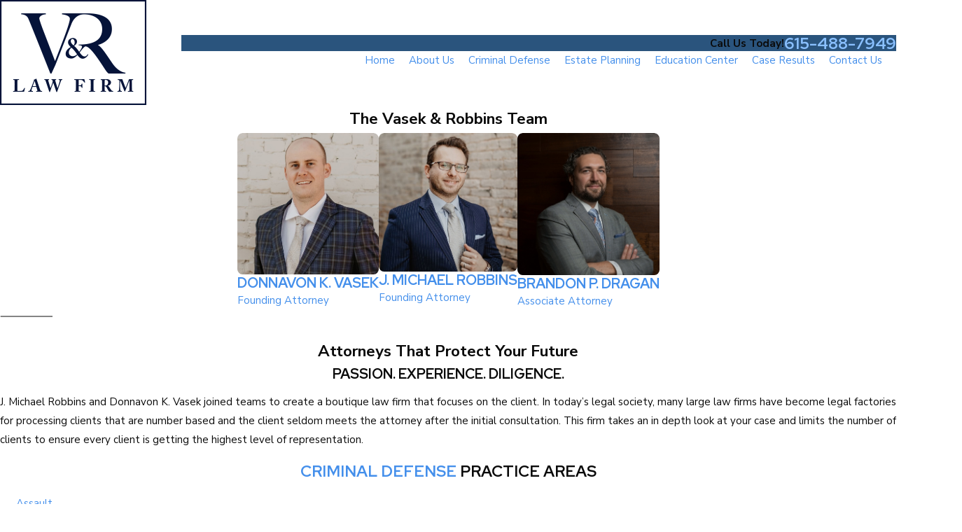

--- FILE ---
content_type: image/svg+xml; charset=utf-8
request_url: https://www.vrlawtn.com/cms/svg/site/3agdyizvdrm.24.2601151627215.svg
body_size: 50934
content:
<?xml version="1.0" encoding="UTF-8" standalone="no"?>
<svg xmlns="http://www.w3.org/2000/svg" viewBox="0 0 24 24">
<style>
	g path { stroke: none; }
	g.root { display: none; }
	g.root:target { display: inline; }
	g line { stroke: black; }
	g circle { stroke: black; }
	g polyline { stroke: black; }
</style>
<g class="root" id="arrow_down" data-name="arrow down">
	<path d="M13.006 18.316l10.823-10.823a1.217 1.217 0 0 0-1.668-1.668l-10.006 10.006l-10.006-10.006A1.234 1.234 5.402 0 0 0.399 5.642a1.201 1.201 0 0 0-0.117 1.668A0.384 0.384 5.402 0 0 0.399 7.476L11.289 18.316a1.234 1.234 0 0 0 1.668 0Z" />
</g>
<g class="root" id="arrow_left" data-name="arrow-left">
	<path d="M4.82 12.12c0 0.24 0.24 0.48 0.36 0.72L16.69 23.52c0.24 0.36 0.6 0.48 0.96 0.48 0.48 0 0.84-0.12 1.08-0.36 0.48-0.36 0.6-1.2 0.24-1.68 0-0.12-0.12-0.12-0.24-0.24L8.18 12L18.74 2.16c0.48-0.36 0.6-1.2 0.24-1.68 0-0.12-0.12-0.12-0.24-0.24-0.24-0.12-0.6-0.24-1.08-0.24-0.36 0-0.72 0.12-0.96 0.48L5.18 11.16c-0.24 0.24-0.36 0.6-0.36 0.96h0Z" />
</g>
<g class="root" id="arrow_right" data-name="arrow-right">
	<path id="np_arrow_2284437_000000" class="st0" d="M19.184 11.88c0-0.24-0.24-0.48-0.36-0.72L7.305 0.48C7.065 0.12 6.704 0 6.344 0C5.865 0 5.504 0.12 5.264 0.36c-0.48 0.36-0.6 1.2-0.24 1.68c0 0.12 0.12 0.12 0.24 0.24L15.824 12l-10.56 9.84c-0.48 0.36-0.6 1.2-0.24 1.68c0 0.12 0.12 0.12 0.24 0.24C5.504 23.88 5.865 24 6.344 24c0.36 0 0.72-0.12 0.96-0.48l11.52-10.68C19.064 12.6 19.184 12.24 19.184 11.88L19.184 11.88z" />
</g>
<g class="root" id="assault" data-name="assault">
	<path d="M21.116 17.031C21.032 17.075 20.947 17.115 20.804 17.186C20.961 17.271 21.082 17.329 21.197 17.399C21.669 17.686 22.175 17.932 22.602 18.275C23.551 19.037 23.957 20.072 23.821 21.269C23.719 22.162 23.507 23.043 23.332 23.985C23.086 23.939 22.88 23.9 22.639 23.854C22.777 23.144 22.916 22.479 23.032 21.811C23.089 21.485 23.135 21.152 23.133 20.821C23.126 19.956 22.755 19.246 22.067 18.74C21.65 18.432 21.193 18.151 20.712 17.964C18.703 17.182 16.679 16.439 14.66 15.682C14.516 15.627 14.372 15.572 14.191 15.503C14.265 15.281 14.328 15.094 14.407 14.857C15.011 15.067 15.575 15.263 16.15 15.463C16.041 14.964 15.88 14.485 15.847 13.996C15.813 13.499 15.907 12.994 15.949 12.443C15.59 12.481 15.202 12.517 14.816 12.564C13.619 12.711 12.424 12.863 11.228 13.012C11.15 13.022 11.069 13.023 10.991 13.037C10.066 13.204 9.71 14.158 10.322 14.878C11.41 16.159 12.523 17.42 13.61 18.702C14.339 19.562 14.263 19.217 14.024 20.338C13.783 21.47 13.525 22.597 13.272 23.727C13.256 23.8 13.222 23.87 13.183 23.983C12.974 23.942 12.779 23.903 12.538 23.855C12.617 23.473 12.686 23.121 12.763 22.772C12.968 21.843 13.167 20.913 13.389 19.989C13.455 19.714 13.406 19.522 13.218 19.308C12.099 18.034 10.994 16.745 9.883 15.463C9.653 15.197 9.454 14.918 9.37 14.565C9.119 13.523 9.785 12.505 10.844 12.359C11.88 12.216 12.92 12.1 13.958 11.97C14.224 11.937 14.489 11.898 14.785 11.857C14.6 11.463 14.289 11.253 13.954 11.03C13.807 11.12 13.661 11.21 13.514 11.297C11.875 12.27 9.779 11.916 8.562 10.45C8.401 10.256 8.22 10.139 7.987 10.061C6.798 9.668 5.612 9.267 4.426 8.866C3.93 8.697 3.906 8.666 3.942 8.153C4.008 7.204 4.088 6.255 4.147 5.306C4.161 5.078 4.257 4.924 4.419 4.78C4.799 4.443 5.159 4.084 5.548 3.758C5.779 3.566 5.822 3.365 5.736 3.091C5.621 2.728 5.527 2.358 5.438 1.989C5.391 1.795 5.29 1.702 5.089 1.663C4.244 1.498 3.42 1.543 2.609 1.848C2.347 1.947 2.242 2.096 2.246 2.379C2.258 3.172 2.251 3.965 2.241 4.757C2.239 4.945 2.216 5.137 2.171 5.32C1.827 6.737 1.475 8.151 1.125 9.566C0.956 10.247 1.009 10.353 1.655 10.677C3.016 11.358 4.377 12.041 5.737 12.724C6.247 12.98 6.254 12.987 6.148 13.523C5.706 15.746 5.261 17.968 4.816 20.19C4.801 20.265 4.774 20.338 4.741 20.453C4.53 20.412 4.335 20.373 4.082 20.322C4.542 18.005 4.998 15.713 5.462 13.376C5.23 13.257 5.01 13.14 4.786 13.028C3.595 12.433 2.403 11.84 1.212 11.243C0.435 10.853 0.215 10.384 0.421 9.537C0.762 8.137 1.114 6.738 1.451 5.336C1.513 5.076 1.55 4.806 1.556 4.539C1.572 3.778 1.579 3.016 1.563 2.255C1.552 1.761 1.76 1.449 2.208 1.258C3.223 0.828 4.262 0.765 5.331 0.995C5.746 1.085 6.002 1.327 6.104 1.739C6.223 2.215 6.341 2.692 6.471 3.165C6.58 3.565 6.457 3.879 6.161 4.147C5.818 4.454 5.488 4.774 5.137 5.071C4.929 5.247 4.827 5.442 4.812 5.72C4.77 6.526 4.7 7.331 4.636 8.193C5.687 8.547 6.73 8.9 7.833 9.273C7.402 6.982 8.158 5.338 10.325 4.523C11.842 3.954 13.549 4.506 14.562 5.778C15.115 6.472 15.384 7.275 15.365 8.163C15.346 9.03 15.039 9.802 14.508 10.462C14.902 10.892 15.274 11.297 15.685 11.744C15.784 11.734 15.938 11.703 16.092 11.705C16.337 11.708 16.496 11.6 16.648 11.41C17.204 10.715 17.933 10.278 18.807 10.121C21.416 9.652 23.466 11.866 23.134 14.207C22.951 15.495 22.261 16.427 21.116 17.031ZM14.653 8.091C14.657 6.398 13.27 5.024 11.553 5.02C9.798 5.016 8.404 6.378 8.409 8.092C8.414 9.79 9.792 11.13 11.531 11.131C13.267 11.133 14.648 9.787 14.653 8.091ZM18.896 10.82C16.708 11.254 15.764 13.926 17.204 15.628C17.343 15.792 17.526 15.946 17.72 16.029C18.244 16.253 18.784 16.442 19.322 16.63C19.467 16.681 19.634 16.707 19.785 16.691C21.291 16.539 22.425 15.3 22.459 13.782C22.502 11.887 20.77 10.448 18.896 10.82ZM6.97 5.122C6.869 5.196 6.755 5.262 6.636 5.296C6.493 5.338 6.346 5.309 6.266 5.161C6.185 5.009 6.18 4.851 6.313 4.725C6.392 4.65 6.496 4.601 6.583 4.533C7.018 4.197 7.178 3.714 7.032 3.183C7.011 3.107 6.976 3.034 6.959 2.957C6.91 2.739 6.977 2.596 7.159 2.54C7.347 2.483 7.525 2.522 7.595 2.714C7.692 2.978 7.749 3.255 7.822 3.527C7.78 4.205 7.504 4.732 6.97 5.122ZM2.164 0.701C2.103 0.717 2.037 0.713 1.977 0.729C1.871 0.758 1.762 0.786 1.663 0.832C1.264 1.013 1.009 1.321 0.901 1.744C0.865 1.881 0.851 2.024 0.837 2.166C0.817 2.374 0.698 2.489 0.5 2.492C0.299 2.495 0.185 2.366 0.157 2.168C0.149 2.106 0.157 2.042 0.157 1.978C0.173 0.985 1.082 0.038 2.054 0.001C2.31-0.009 2.489 0.115 2.507 0.317C2.524 0.5 2.399 0.642 2.164 0.701ZM20.43 22.109C20.273 22.699 20.126 23.336 19.962 24C19.716 23.942 19.524 23.897 19.287 23.841C19.442 23.203 19.59 22.601 19.749 21.949C19.988 22.004 20.192 22.053 20.43 22.109Z" />
</g>
<g class="root" id="blog_menu" data-name="blog menu">
	<path d="M16.285 0.001a3.434 3.434 0 0 0-3.304 2.571H0V4.286H12.981a3.409 3.409 0 0 0 6.609 0H24V2.572H19.59A3.434 3.434-1.715 0 0 16.285 0.001Zm0 1.714a1.714 1.714 0 1 1-1.714 1.714A1.702 1.702-1.715 0 1 16.285 1.715ZM7.714 8.572a3.434 3.434 0 0 0-3.304 2.571H0v1.714H4.41a3.409 3.409 0 0 0 6.609 0H24V11.143H11.018A3.434 3.434-1.715 0 0 7.714 8.572Zm0 1.714a1.714 1.714 0 1 1-1.714 1.714A1.702 1.702-1.715 0 1 7.714 10.286Zm8.571 6.857a3.434 3.434 0 0 0-3.304 2.571H0v1.714H12.981a3.409 3.409 0 0 0 6.609 0H24V19.715H19.59A3.434 3.434-1.715 0 0 16.285 17.143Zm0 1.714a1.714 1.714 0 1 1-1.714 1.714A1.702 1.702-1.715 0 1 16.285 18.858Z" />
</g>
<g class="root" id="books" data-name="books">
	<path d="M23.974 21.207C23.956 21.261 23.929 21.313 23.899 21.359C23.834 21.45 23.748 21.516 23.647 21.557C23.581 21.585 23.509 21.6 23.434 21.6C23.348 21.6 23.256 21.579 23.175 21.538C21.563 20.71 19.816 20.298 18.068 20.298C17.96 20.298 17.786 20.303 17.574 20.312C17.361 20.322 17.106 20.336 16.834 20.352C16.287 20.384 15.661 20.43 15.109 20.477C14.741 20.51 14.406 20.543 14.154 20.574C14.01 20.592 13.893 20.61 13.818 20.625C13.797 20.629 13.776 20.63 13.755 20.63L12.436 21.28C12.391 21.309 12.344 21.334 12.295 21.351C12.229 21.374 12.159 21.386 12.093 21.386C12.007 21.386 11.923 21.368 11.847 21.334C11.772 21.326 11.698 21.297 11.635 21.246L10.855 20.609C10.845 20.607 10.835 20.606 10.826 20.605C10.774 20.597 10.714 20.59 10.646 20.582C10.51 20.566 10.345 20.55 10.16 20.534C9.788 20.501 9.334 20.468 8.863 20.437C7.922 20.378 6.906 20.326 6.316 20.307C6.148 20.3 6.014 20.298 5.931 20.298C4.183 20.298 2.436 20.71 0.827 21.538L0.825 21.538C0.744 21.579 0.653 21.6 0.566 21.6C0.453 21.6 0.347 21.567 0.257 21.509C0.167 21.45 0.093 21.365 0.047 21.261C0.017 21.191 0 21.113 0 21.034L0 6.476C0 6.372 0.028 6.272 0.08 6.185C0.131 6.099 0.206 6.025 0.3 5.976C0.352 5.948 0.41 5.92 0.479 5.89C0.546 5.858 0.622 5.825 0.705 5.791C0.871 5.719 1.064 5.641 1.263 5.562C1.63 5.415 2.019 5.266 2.287 5.161L2.287 2.988C2.287 2.868 2.323 2.752 2.388 2.659C2.45 2.565 2.539 2.491 2.646 2.446C2.717 2.415 2.794 2.4 2.876 2.4L3.534 2.4C5.855 2.4 8.113 3.202 9.979 4.684L11.845 5.917L13.539 4.916C13.779 4.774 14.012 4.619 14.238 4.453C16.042 3.118 18.185 2.4 20.384 2.4L21.041 2.4C21.162 2.4 21.279 2.437 21.371 2.5C21.465 2.564 21.54 2.653 21.585 2.759C21.614 2.829 21.63 2.908 21.63 2.988L21.63 5.129C21.659 5.141 21.69 5.152 21.723 5.166C21.832 5.209 21.963 5.259 22.102 5.313C22.383 5.421 22.703 5.547 22.987 5.662C23.178 5.74 23.352 5.813 23.491 5.876C23.572 5.912 23.641 5.944 23.701 5.976C23.793 6.025 23.868 6.099 23.92 6.185C23.971 6.272 24 6.372 24 6.476L24 21.034C24 21.092 23.99 21.152 23.974 21.207ZM2.738 18.423C2.623 18.437 2.51 18.402 2.422 18.326C2.336 18.25 2.287 18.142 2.287 18.025L2.287 6.02C2.254 6.033 2.221 6.046 2.187 6.058C1.909 6.166 1.591 6.291 1.314 6.404C1.129 6.479 0.96 6.55 0.836 6.606C0.824 6.612 0.813 6.617 0.8 6.622L0.8 20.657C2.43 19.885 4.181 19.498 5.931 19.498C5.993 19.498 6.068 19.499 6.158 19.502C6.248 19.504 6.353 19.507 6.468 19.511C6.699 19.52 6.977 19.532 7.28 19.546C7.889 19.577 8.605 19.617 9.254 19.663C9.324 19.667 9.392 19.672 9.459 19.676C8.886 19.37 8.264 19.113 7.618 18.909C6.434 18.537 5.171 18.343 3.996 18.343C3.562 18.343 3.14 18.369 2.738 18.423ZM9.525 5.341L9.497 5.321C7.763 3.941 5.676 3.2 3.534 3.2L3.086 3.2L3.086 5.439C3.086 5.439 3.086 5.44 3.086 5.441L3.086 17.581C3.385 17.556 3.688 17.543 3.996 17.543C5.258 17.544 6.595 17.749 7.859 18.147C9.121 18.545 10.313 19.135 11.277 19.921C11.278 19.922 11.278 19.923 11.279 19.923L11.476 20.082L11.485 6.639L9.525 5.341ZM23.199 6.622C23.197 6.621 23.193 6.618 23.19 6.618C23.129 6.59 23.061 6.56 22.982 6.527C22.823 6.46 22.636 6.382 22.44 6.305C22.163 6.194 21.874 6.081 21.63 5.987L21.63 13.439C21.63 13.659 21.451 13.839 21.23 13.839C21.009 13.839 20.829 13.659 20.829 13.439L20.829 3.2L20.384 3.2C18.36 3.2 16.387 3.86 14.713 5.096C14.468 5.278 14.213 5.448 13.948 5.604L13.946 5.604L12.287 6.588L12.274 20.468L13.444 19.893C15.333 18.363 17.626 17.543 19.971 17.543C20.257 17.543 20.544 17.556 20.829 17.581L20.829 16.105C20.829 15.884 21.009 15.705 21.23 15.705C21.451 15.705 21.63 15.884 21.63 16.105L21.63 18.025C21.63 18.142 21.581 18.25 21.494 18.326C21.408 18.402 21.294 18.437 21.178 18.423C20.776 18.369 20.372 18.343 19.971 18.343C18.292 18.343 16.639 18.8 15.162 19.669C15.283 19.66 15.409 19.65 15.534 19.64C16.32 19.578 17.154 19.527 17.689 19.507C17.841 19.502 17.969 19.498 18.068 19.498C19.82 19.498 21.569 19.885 23.199 20.657L23.199 6.622ZM19.519 10.635C17.817 10.674 16.205 11.222 14.83 12.235L14.464 12.505C14.287 12.637 14.035 12.597 13.904 12.42C13.772 12.242 13.809 11.992 13.988 11.861L14.355 11.591C15.858 10.482 17.638 9.876 19.501 9.835C19.722 9.831 19.905 10.005 19.91 10.226C19.915 10.447 19.739 10.63 19.519 10.635ZM19.519 8.601C17.817 8.64 16.205 9.189 14.83 10.202L14.464 10.471C14.287 10.603 14.035 10.565 13.904 10.386C13.772 10.208 13.809 9.958 13.988 9.827L14.355 9.557C15.858 8.449 17.638 7.843 19.501 7.803C19.722 7.796 19.905 7.971 19.91 8.192C19.915 8.413 19.739 8.597 19.519 8.601ZM19.519 6.278C17.817 6.317 16.205 6.866 14.83 7.879L14.464 8.148C14.287 8.28 14.035 8.241 13.904 8.063C13.772 7.885 13.809 7.635 13.988 7.504L14.355 7.234C15.858 6.126 17.638 5.52 19.501 5.478C19.722 5.474 19.905 5.648 19.91 5.869C19.915 6.09 19.739 6.273 19.519 6.278ZM10.066 10.471L9.7 10.202C8.325 9.189 6.713 8.64 5.011 8.601C4.791 8.597 4.615 8.413 4.62 8.192C4.625 7.971 4.808 7.796 5.029 7.803C6.892 7.843 8.672 8.449 10.175 9.557L10.542 9.827C10.719 9.958 10.757 10.208 10.625 10.386C10.495 10.565 10.243 10.603 10.066 10.471ZM10.066 8.148L9.7 7.879C8.325 6.866 6.713 6.317 5.011 6.278C4.791 6.273 4.615 6.09 4.62 5.869C4.625 5.648 4.808 5.474 5.029 5.478C6.892 5.52 8.672 6.126 10.175 7.234L10.542 7.504C10.719 7.635 10.757 7.885 10.625 8.063C10.495 8.241 10.243 8.28 10.066 8.148Z" />
</g>
<g class="root" id="bui" data-name="bui">
	<path d="M21.781 8.992L21.417 8.992C20.194 8.992 19.2 7.984 19.2 6.747C19.2 6.581 19.333 6.445 19.497 6.445L19.546 6.445L21.115 3.683C20.874 3.626 20.658 3.532 20.423 3.427C19.871 3.184 19.126 2.857 17.448 2.823L17.448 10.676L18.183 10.676C19.289 10.676 20.188 11.587 20.188 12.707C20.188 12.873 20.055 13.008 19.891 13.008L14.407 13.008C14.243 13.008 14.11 12.873 14.11 12.707C14.11 11.587 15.009 10.676 16.114 10.676L16.852 10.676L16.852 2.822C15.173 2.856 14.427 3.183 13.876 3.426C13.64 3.53 13.424 3.625 13.182 3.682L14.752 6.445L14.801 6.445C14.965 6.445 15.098 6.581 15.098 6.747C15.098 7.984 14.104 8.992 12.881 8.992L12.516 8.992C11.293 8.992 10.298 7.984 10.298 6.747C10.298 6.581 10.432 6.445 10.597 6.445L10.646 6.445L12.214 3.685C11.965 3.625 11.766 3.513 11.622 3.35C11.357 3.051 11.384 2.706 11.388 2.667C11.405 2.501 11.554 2.382 11.715 2.399C11.879 2.416 11.998 2.564 11.981 2.73C11.981 2.73 11.976 2.851 12.07 2.953C12.181 3.071 12.399 3.135 12.698 3.135C13.043 3.135 13.292 3.025 13.639 2.872C14.238 2.609 15.048 2.253 16.852 2.218L16.852 1.307C16.852 1.14 16.986 1.005 17.151 1.005C17.315 1.005 17.448 1.14 17.448 1.307L17.448 2.219C19.252 2.255 20.062 2.61 20.66 2.874C21.006 3.026 21.257 3.137 21.601 3.137C21.9 3.137 22.117 3.074 22.228 2.955C22.323 2.852 22.317 2.731 22.317 2.725C22.308 2.562 22.429 2.417 22.59 2.404C22.753 2.389 22.893 2.506 22.911 2.669C22.914 2.707 22.942 3.053 22.677 3.352C22.533 3.515 22.335 3.626 22.086 3.687L23.652 6.445L23.701 6.445C23.866 6.445 24 6.581 24 6.747C24 7.984 23.004 8.992 21.781 8.992ZM12.516 8.388L12.881 8.388C13.673 8.388 14.335 7.81 14.475 7.049L10.922 7.049C11.063 7.81 11.724 8.388 12.516 8.388ZM11.333 6.445L14.065 6.445L12.698 4.042L11.333 6.445ZM17.166 11.28C17.16 11.28 17.156 11.282 17.151 11.282C17.145 11.282 17.14 11.28 17.135 11.28L16.114 11.28C15.44 11.28 14.874 11.763 14.737 12.404L19.56 12.404C19.424 11.763 18.858 11.28 18.183 11.28L17.166 11.28ZM21.6 4.042L20.233 6.445L22.965 6.445L21.6 4.042ZM19.823 7.049C19.963 7.81 20.625 8.388 21.417 8.388L21.781 8.388C22.574 8.388 23.235 7.81 23.376 7.049L19.823 7.049ZM16.455 17.104L5.981 17.104C5.817 17.104 5.684 16.969 5.684 16.803C5.684 16.636 5.817 16.5 5.981 16.5L16.455 16.5C16.62 16.5 16.754 16.636 16.754 16.803C16.754 16.969 16.62 17.104 16.455 17.104ZM16.754 14.754C16.754 14.921 16.62 15.056 16.455 15.056L5.981 15.056C5.817 15.056 5.684 14.921 5.684 14.754C5.684 14.587 5.817 14.452 5.981 14.452L16.455 14.452C16.62 14.452 16.754 14.587 16.754 14.754ZM12.698 13.006L5.982 13.006C5.818 13.006 5.685 12.871 5.685 12.705C5.685 12.538 5.818 12.404 5.982 12.404L12.698 12.404C12.863 12.404 12.997 12.538 12.997 12.705C12.997 12.871 12.863 13.006 12.698 13.006ZM12.997 10.66C12.997 10.826 12.863 10.961 12.698 10.961L5.982 10.961C5.818 10.961 5.685 10.826 5.685 10.66C5.685 10.493 5.818 10.359 5.982 10.359L12.698 10.359C12.863 10.359 12.997 10.493 12.997 10.66ZM5.982 6.864C5.818 6.864 5.685 6.729 5.685 6.561C5.685 6.395 5.818 6.26 5.982 6.26L9.09 6.26C9.254 6.26 9.387 6.395 9.387 6.561C9.387 6.729 9.254 6.864 9.09 6.864L5.982 6.864ZM9.945 8.61C9.945 8.778 9.812 8.913 9.648 8.913L5.982 8.913C5.818 8.913 5.685 8.778 5.685 8.61C5.685 8.444 5.818 8.309 5.982 8.309L9.648 8.309C9.812 8.309 9.945 8.444 9.945 8.61ZM10.285 4.074L3.587 4.074C3.985 4.465 4.234 5.011 4.234 5.616L4.234 20.854C4.234 21.265 4.392 21.65 4.679 21.941C4.966 22.231 5.349 22.391 5.757 22.391C6.594 22.391 7.275 21.702 7.275 20.854L7.275 19.141C7.275 18.975 7.409 18.839 7.574 18.839L18.203 18.839L18.203 13.814C18.203 13.648 18.336 13.513 18.5 13.513C18.665 13.513 18.799 13.648 18.799 13.814L18.799 18.839L22.138 18.839C22.303 18.839 22.437 18.975 22.437 19.141L22.437 20.854C22.437 21.426 22.217 21.963 21.817 22.367C21.418 22.772 20.887 22.995 20.322 22.995C20.158 22.995 20.024 22.86 20.024 22.693C20.024 22.527 20.158 22.391 20.322 22.391C20.727 22.391 21.109 22.231 21.396 21.941C21.683 21.65 21.841 21.265 21.841 20.854L21.841 19.443L7.871 19.443L7.871 20.854C7.871 22.035 6.923 22.995 5.757 22.995C5.189 22.995 4.657 22.772 4.258 22.367C3.858 21.963 3.638 21.426 3.638 20.854L3.638 7.627L0.298 7.627C0.134 7.627 0 7.493 0 7.325L0 5.616C0 5.043 0.221 4.504 0.62 4.099C1.023 3.695 1.552 3.473 2.112 3.471C2.114 3.471 2.115 3.471 2.117 3.471L10.285 3.471C10.449 3.471 10.583 3.606 10.583 3.773C10.583 3.939 10.449 4.074 10.285 4.074ZM2.119 4.075C1.714 4.075 1.332 4.235 1.041 4.527C0.755 4.816 0.596 5.204 0.596 5.616L0.596 7.024L3.638 7.024L3.638 5.616C3.638 4.766 2.957 4.075 2.119 4.075Z" />
</g>
<g class="root" id="burglary" data-name="burglary">
	<path d="M23.981 7.701L23.178 9.886C22.72 11.132 21.526 11.908 20.257 11.908C20.231 11.908 20.205 11.907 20.179 11.906L19.413 13.991C19.385 14.066 19.329 14.127 19.256 14.16C19.215 14.179 19.172 14.188 19.128 14.188C19.093 14.188 19.058 14.182 19.024 14.17L17.196 13.511L16.846 14.465C16.818 14.54 16.762 14.601 16.689 14.634C16.648 14.653 16.605 14.662 16.562 14.662C16.527 14.662 16.491 14.656 16.458 14.644L11.562 12.88L11.08 14.19C11.035 14.312 10.92 14.387 10.796 14.387C10.761 14.387 10.727 14.382 10.693 14.369L9.085 13.79L8.93 16.484C9.896 16.637 10.637 17.468 10.637 18.466C10.637 19.573 9.727 20.474 8.609 20.474C7.547 20.474 6.674 19.662 6.589 18.633L3.101 18.633L3.101 21.421C3.101 22.19 2.469 22.817 1.691 22.817L0.302 22.817C0.135 22.817 0 22.682 0 22.517L0 14.146C0 13.98 0.135 13.846 0.302 13.846L1.691 13.846C2.469 13.846 3.101 14.472 3.101 15.242L3.101 18.034L6.63 18.034C6.811 17.224 7.485 16.596 8.324 16.479L8.49 13.576L6.749 12.948C6.675 12.922 6.613 12.866 6.579 12.794C6.545 12.722 6.542 12.639 6.568 12.565L7.05 11.255L4.921 10.488C4.764 10.431 4.683 10.259 4.74 10.104L5.906 6.934L5.823 6.904C5.132 6.656 4.775 5.896 5.026 5.213L6.435 1.38C6.462 1.306 6.519 1.245 6.591 1.21C6.664 1.177 6.747 1.174 6.823 1.201L23.8 7.318C23.957 7.374 24.039 7.546 23.981 7.701ZM2.496 15.242C2.496 14.803 2.135 14.446 1.691 14.446L0.604 14.446L0.604 22.218L1.691 22.218C2.135 22.218 2.496 21.86 2.496 21.421L2.496 15.242ZM18.948 13.505L19.563 11.83C19.441 11.801 19.319 11.766 19.198 11.722L18.011 11.295L17.403 12.948L18.948 13.505ZM7.186 18.466C7.186 19.243 7.825 19.875 8.609 19.875C9.393 19.875 10.032 19.243 10.032 18.466C10.032 17.689 9.393 17.058 8.609 17.058C7.825 17.058 7.186 17.689 7.186 18.466ZM10.615 13.704L10.994 12.675L7.619 11.46L7.241 12.489L10.615 13.704ZM5.412 10.028L16.381 13.978L17.442 11.09L6.474 7.138L5.412 10.028ZM6.901 1.866L5.595 5.417C5.528 5.599 5.536 5.794 5.619 5.969C5.702 6.143 5.847 6.275 6.03 6.342L19.406 11.159C19.579 11.222 19.755 11.264 19.933 11.287C19.981 11.28 20.031 11.283 20.079 11.301C20.08 11.302 20.081 11.302 20.082 11.302C21.167 11.378 22.219 10.742 22.61 9.681L23.309 7.777L6.901 1.866Z" />
</g>
<g class="root" id="chat" data-name="chat">
	<path d="M23.099 19.663C22.545 20.217 21.779 20.562 20.936 20.562L22.044 23.69L15.733 20.562L10.183 20.562C9.341 20.562 8.574 20.217 8.022 19.663C7.467 19.109 7.121 18.343 7.121 17.504L7.121 17.402C7.121 17.177 7.303 16.996 7.525 16.996C7.747 16.996 7.929 17.177 7.929 17.402L7.929 17.504C7.929 18.122 8.183 18.686 8.591 19.092C8.998 19.499 9.563 19.754 10.183 19.754L15.92 19.754L20.623 22.133L19.793 19.754L20.936 19.754C21.556 19.754 22.12 19.499 22.528 19.092C22.935 18.686 23.191 18.122 23.191 17.504L23.191 10.222C23.191 9.603 22.935 9.038 22.528 8.631C22.12 8.224 21.556 7.969 20.936 7.969L19.97 7.969C19.748 7.969 19.566 7.788 19.566 7.566C19.566 7.342 19.748 7.161 19.97 7.161L20.936 7.161C21.776 7.161 22.545 7.506 23.099 8.059C23.654 8.614 24 9.382 24 10.222L24 17.504C24 18.343 23.654 19.109 23.099 19.663ZM15.15 14.963L9.037 14.963L2.179 18.43L3.392 14.963L3.326 14.963C2.414 14.963 1.578 14.586 0.978 13.986C0.375 13.384 0 12.55 0 11.637L0 3.633C0 2.723 0.375 1.886 0.978 1.287C1.578 0.684 2.414 0.31 3.326 0.31L15.15 0.31C16.062 0.31 16.895 0.684 17.498 1.287C18.099 1.891 18.477 2.723 18.477 3.633L18.477 11.637C18.477 12.548 18.099 13.38 17.498 13.984C16.895 14.586 16.06 14.963 15.15 14.963ZM17.667 3.633C17.667 2.942 17.383 2.312 16.927 1.856C16.473 1.402 15.841 1.117 15.15 1.117L3.326 1.117C2.635 1.117 2.004 1.402 1.547 1.856C1.094 2.312 0.809 2.942 0.809 3.633L0.809 11.637C0.809 12.33 1.094 12.96 1.547 13.415C2.004 13.87 2.635 14.154 3.326 14.154L4.53 14.154L3.601 16.809L8.852 14.154L15.15 14.154C15.841 14.154 16.473 13.87 16.927 13.415C17.383 12.96 17.667 12.33 17.667 11.637L17.667 3.633Z" />
</g>
<g class="root" id="close" data-name="close">
	<path d="M1.285 0.002A1.498 1.498 0.012 0 0 0.012 1.5a1.498 1.498 0 0 0 0.434 0.884L10.019 11.986L0.447 21.604a1.408 1.408 0 0 0 0 1.992a1.393 1.393 0 0 0 1.962 0L11.996 14.009l9.572 9.587a1.498 1.498 0 0 0 2.007 0a1.408 1.408 0 0 0 0-1.992L14.034 11.986l9.587-9.587A1.423 1.423 0.012 0 0 21.614 0.437L11.996 10.009L2.454 0.437A1.588 1.588 0.012 0 0 1.285 0.002Z" />
</g>
<g class="root" id="criminal" data-name="criminal">
	<path d="M17.194 14.96L17.194 15.276C17.194 15.443 17.058 15.579 16.891 15.579C16.724 15.579 16.589 15.443 16.589 15.276L16.589 14.96C16.589 14.794 16.724 14.659 16.891 14.659C17.058 14.659 17.194 14.794 17.194 14.96ZM21.117 13.622L21.117 15.985C21.117 16.576 20.637 17.058 20.048 17.058L17.194 17.058L17.194 20.461C17.194 21.972 15.965 23.2 14.456 23.2L9.538 23.2C8.028 23.2 6.801 21.972 6.801 20.461L6.801 17.058L3.952 17.058C3.358 17.058 2.874 16.576 2.874 15.985L2.874 13.625C2.609 13.426 2.347 13.2 2.093 12.947C2.093 12.947 2.062 12.916 2.062 12.916C1.857 12.71 1.683 12.515 1.529 12.323C1.512 12.301 1.498 12.278 1.486 12.252C0.513 10.996 0 9.495 0 7.91C0 6.322 0.516 4.819 1.491 3.561C1.502 3.538 1.513 3.516 1.529 3.497C2.568 2.189 4.038 1.284 5.667 0.949C6.153 0.85 6.634 0.801 7.107 0.801C11.025 0.801 14.212 3.991 14.212 7.911C14.212 9.552 13.635 11.155 12.588 12.426C12.587 12.429 12.585 12.43 12.583 12.433L12.355 12.233L12.122 12.041C13.08 10.878 13.607 9.412 13.607 7.911C13.607 4.425 10.852 1.57 7.406 1.413L7.406 3.159C9.89 3.317 11.863 5.386 11.863 7.91C11.863 10.535 9.727 12.671 7.103 12.671C6.322 12.671 5.583 12.48 4.933 12.144L3.479 13.598L3.479 15.985C3.479 16.243 3.691 16.453 3.952 16.453L10.262 16.453C10.517 16.453 10.726 16.243 10.726 15.985L10.726 13.47C10.726 13.372 10.774 13.279 10.854 13.223C11.318 12.894 11.742 12.5 12.114 12.05L12.355 12.233L12.582 12.434C12.21 12.885 11.789 13.285 11.332 13.625L11.332 15.985C11.332 16.576 10.851 17.058 10.262 17.058L7.406 17.058L7.406 20.461C7.406 21.638 8.362 22.594 9.538 22.594L14.456 22.594C15.631 22.594 16.589 21.638 16.589 20.461L16.589 17.058L13.739 17.058C13.145 17.058 12.662 16.576 12.662 15.985L12.662 13.526C12.662 13.358 12.797 13.223 12.965 13.223C13.132 13.223 13.268 13.358 13.268 13.526L13.268 15.985C13.268 16.243 13.479 16.453 13.739 16.453L20.048 16.453C20.304 16.453 20.511 16.243 20.511 15.985L20.511 13.468C20.511 13.37 20.559 13.278 20.64 13.221C22.365 12.002 23.394 10.017 23.394 7.909C23.394 4.424 20.64 1.57 17.194 1.413L17.194 3.157C19.677 3.315 21.65 5.385 21.65 7.909C21.65 10.535 19.515 12.672 16.889 12.672C15.912 12.672 14.973 12.376 14.17 11.817C14.033 11.721 14 11.533 14.095 11.395C14.191 11.259 14.379 11.224 14.517 11.32C15.216 11.809 16.037 12.067 16.889 12.067C19.181 12.067 21.045 10.202 21.045 7.909C21.045 5.622 19.189 3.76 16.905 3.752C16.9 3.752 16.896 3.753 16.891 3.753C16.887 3.753 16.882 3.752 16.878 3.752C16.028 3.755 15.214 4.01 14.52 4.495C14.383 4.59 14.194 4.556 14.099 4.418C14.004 4.282 14.037 4.092 14.175 3.997C14.89 3.498 15.719 3.211 16.589 3.157L16.589 1.413C15.353 1.47 14.176 1.868 13.17 2.577C13.033 2.673 12.844 2.64 12.748 2.502C12.652 2.365 12.685 2.177 12.822 2.08C14.014 1.243 15.423 0.801 16.893 0.801C20.811 0.801 24 3.989 24 7.909C24 10.16 22.925 12.284 21.117 13.622ZM7.103 12.065C9.395 12.065 11.257 10.202 11.257 7.91C11.257 5.618 9.395 3.755 7.103 3.755C4.813 3.755 2.949 5.618 2.949 7.91C2.949 10.202 4.813 12.065 7.103 12.065ZM2.345 7.91C2.345 5.386 4.318 3.317 6.801 3.159L6.801 1.413C6.468 1.43 6.131 1.472 5.797 1.54C4.317 1.845 2.986 2.657 2.038 3.829C2.027 3.851 2.016 3.872 2.003 3.89C1.088 5.05 0.605 6.439 0.605 7.91C0.605 9.379 1.088 10.77 2.003 11.93C2.018 11.949 2.031 11.971 2.042 11.994C2.172 12.154 2.32 12.317 2.491 12.489L2.307 12.733L2.521 12.519C2.726 12.723 2.936 12.908 3.149 13.073L4.398 11.823C3.158 10.963 2.345 9.53 2.345 7.91ZM7.103 15.579C6.937 15.579 6.801 15.443 6.801 15.276L6.801 14.96C6.801 14.794 6.937 14.659 7.103 14.659C7.271 14.659 7.406 14.794 7.406 14.96L7.406 15.276C7.406 15.443 7.271 15.579 7.103 15.579Z" />
</g>
<g class="root" id="drug_crime" data-name="drug crime">
	<path d="M23.769 21.647C23.75 22.281 23.46 22.897 22.992 23.326C22.252 24.072 21.015 24.197 20.101 23.708C19.529 23.414 19.104 22.877 18.887 22.279C18.744 21.9 18.795 21.487 18.789 21.092C18.804 18.569 18.783 16.046 18.799 13.525C18.81 12.493 19.612 11.571 20.593 11.313C21.384 11.09 22.29 11.256 22.924 11.79C23.438 12.208 23.767 12.851 23.78 13.516C23.766 16.225 23.776 18.937 23.769 21.647ZM21.751 23.211C22.501 23.036 23.095 22.301 23.063 21.524C23.054 20.321 23.058 19.118 23.056 17.916C21.877 17.887 20.696 17.925 19.514 17.9C19.514 19.072 19.502 20.243 19.499 21.416C19.394 22.581 20.649 23.525 21.751 23.211ZM23.064 13.627C23.069 12.774 22.349 12.035 21.508 11.961C20.521 11.789 19.538 12.623 19.508 13.617C19.498 14.793 19.524 15.971 19.508 17.148C20.688 17.204 21.873 17.158 23.056 17.165C23.069 15.986 23.065 14.806 23.064 13.627ZM16.842 23.137C16.342 23.659 15.63 23.949 14.911 23.971C11.053 23.971 7.192 23.971 3.332 23.973C2.78 23.979 2.203 23.953 1.703 23.694C0.887 23.302 0.324 22.457 0.247 21.559C0.201 21.009 0.232 20.457 0.221 19.906C0.239 16.26 0.228 12.615 0.226 8.971C0.237 8.393 0.17 7.788 0.407 7.244C0.712 6.425 1.49 5.807 2.36 5.703C2.354 5.218 2.366 4.733 2.355 4.247C2.059 4.243 1.765 4.269 1.47 4.275C1.272 4.292 1.128 4.069 1.153 3.889C1.186 3.417 1.19 2.945 1.195 2.473C1.21 1.409 1.97 0.4 2.994 0.103C3.42-0.025 3.87 0.006 4.308 0.006C7.59-0.008 10.872 0.006 14.153 0.006C15.479-0.047 16.645 1.172 16.655 2.473C16.646 2.992 16.668 3.511 16.658 4.029C16.453 4.485 15.862 4.186 15.478 4.269C15.529 4.743 15.431 5.273 15.552 5.717C16.669 5.94 17.597 6.95 17.617 8.108C17.601 12.474 17.593 16.842 17.6 21.209C17.6 21.914 17.348 22.635 16.842 23.137ZM1.102 22.055C1.408 22.745 2.118 23.279 2.891 23.254C6.718 23.264 10.543 23.252 14.371 23.254C14.844 23.267 15.341 23.262 15.766 23.023C16.62 22.622 17.026 21.604 16.864 20.702C11.562 20.687 6.261 20.7 0.959 20.698C0.947 21.153 0.911 21.627 1.102 22.055ZM15.927 3.501C15.905 2.91 16.042 2.274 15.756 1.725C15.474 1.124 14.819 0.71 14.152 0.748C10.689 0.739 7.225 0.744 3.761 0.736C2.908 0.674 2.147 1.352 1.949 2.154C1.901 2.598 1.923 3.047 1.937 3.493C6.6 3.514 11.263 3.501 15.927 3.501ZM15.229 6.458C12.487 6.471 9.745 6.471 7.002 6.465C6.845 6.452 6.634 6.477 6.54 6.317C6.337 6.134 6.521 5.74 6.79 5.767C9.456 5.733 12.124 5.763 14.789 5.74C14.788 5.24 14.789 4.742 14.798 4.244C10.888 4.229 6.976 4.233 3.066 4.244C3.075 4.743 3.042 5.243 3.091 5.741C3.71 5.726 4.33 5.736 4.951 5.74C5.284 5.838 5.318 6.416 4.935 6.461C4.147 6.49 3.357 6.452 2.571 6.447C1.666 6.403 0.958 7.286 0.946 8.142C6.26 8.146 11.575 8.132 16.89 8.137C16.852 7.269 16.128 6.448 15.229 6.458ZM13.394 8.849C9.243 8.866 5.089 8.839 0.938 8.872C0.938 9.572 0.911 10.275 0.943 10.975C3.47 10.991 5.997 10.964 8.524 10.979C8.85 10.937 9.174 11.245 9.126 11.575C9.115 13.552 9.143 15.53 9.131 17.505C9.125 17.829 8.79 17.923 8.521 17.9C5.989 17.929 3.456 17.889 0.924 17.912C0.945 18.6 0.915 19.288 0.945 19.976C6.264 19.981 11.584 19.98 16.903 19.97C16.865 19.152 16.887 18.335 16.878 17.518C16.892 14.639 16.868 11.759 16.894 8.879C15.73 8.813 14.561 8.871 13.394 8.849ZM8.41 11.715C5.919 11.719 3.427 11.712 0.937 11.716C0.93 13.535 0.936 15.352 0.936 17.171C3.427 17.171 5.919 17.18 8.41 17.16C8.412 15.345 8.402 13.53 8.41 11.715Z" />
</g>
<g class="root" id="drug_posess" data-name="drug posess">
	<path d="M23.267 23.273C22.804 23.738 22.183 23.998 21.521 24C21.518 24 21.516 24 21.514 24C20.848 24 20.224 23.742 19.753 23.271C19.269 22.799 17.737 20.879 16.514 19.094C15.039 20.078 13.268 20.654 11.365 20.654C6.248 20.654 2.086 16.499 2.086 11.393C2.086 6.286 6.248 2.131 11.365 2.131C16.483 2.131 20.645 6.286 20.645 11.393C20.645 13.294 20.068 15.063 19.079 16.536C20.943 17.802 22.826 19.323 23.268 19.763C23.74 20.234 23.999 20.861 23.998 21.528C23.996 22.188 23.737 22.809 23.267 23.273ZM20.038 11.393C20.038 6.62 16.148 2.736 11.365 2.736C6.582 2.736 2.692 6.62 2.692 11.393C2.692 16.166 6.582 20.049 11.365 20.049C16.148 20.049 20.038 16.166 20.038 11.393ZM22.84 20.19C22.422 19.775 20.539 18.259 18.725 17.026C18.229 17.67 17.651 18.247 17.006 18.741C18.268 20.586 19.778 22.449 20.179 22.841C20.537 23.199 21.011 23.395 21.514 23.395C21.515 23.395 21.517 23.395 21.518 23.395C22.019 23.393 22.487 23.198 22.838 22.845C23.195 22.493 23.39 22.025 23.391 21.526C23.393 21.021 23.197 20.547 22.84 20.19ZM16.605 14.953C16.589 14.953 16.574 14.952 16.558 14.95C16.392 14.923 16.28 14.769 16.305 14.604C16.438 13.753 16.505 12.878 16.505 12.002L16.505 10.852C16.505 8.913 15.433 7.151 13.705 6.254C13.556 6.176 13.499 5.994 13.577 5.846C13.653 5.698 13.837 5.64 13.985 5.717C15.914 6.719 17.112 8.686 17.112 10.852L17.112 12.002C17.112 12.909 17.042 13.816 16.904 14.697C16.88 14.846 16.752 14.953 16.605 14.953ZM12.612 5.833C12.181 5.72 11.742 5.664 11.306 5.664C8.439 5.664 6.108 7.991 6.108 10.852L6.108 12.002C6.108 12.667 6.008 13.326 5.809 13.96C5.769 14.09 5.649 14.172 5.52 14.172C5.49 14.172 5.459 14.168 5.43 14.158C5.27 14.108 5.18 13.939 5.23 13.779C5.41 13.205 5.502 12.606 5.502 12.002L5.502 10.852C5.502 7.659 8.106 5.059 11.306 5.059C11.793 5.059 12.284 5.122 12.765 5.247C12.927 5.289 13.024 5.455 12.981 5.616C12.94 5.777 12.772 5.874 12.612 5.833ZM6.875 12.002L6.875 10.852C6.875 8.416 8.863 6.433 11.306 6.433C13.748 6.433 15.734 8.416 15.734 10.852L15.734 12.002C15.734 13.474 15.539 14.923 15.153 16.31C15.116 16.443 14.995 16.531 14.862 16.531C14.834 16.531 14.807 16.528 14.78 16.52C14.619 16.476 14.524 16.309 14.57 16.148C14.94 14.814 15.128 13.419 15.128 12.002L15.128 10.852C15.128 8.75 13.413 7.039 11.306 7.039C9.197 7.039 7.481 8.75 7.481 10.852L7.481 12.002C7.481 13.155 7.24 14.264 6.765 15.298C6.695 15.45 6.515 15.518 6.363 15.447C6.21 15.377 6.144 15.198 6.214 15.047C6.653 14.092 6.875 13.068 6.875 12.002ZM8.253 12.002L8.253 10.852C8.253 9.174 9.622 7.809 11.306 7.809C12.99 7.809 14.36 9.174 14.36 10.852L14.36 12.002C14.36 13.747 14.059 15.454 13.465 17.075C13.425 17.196 13.312 17.284 13.178 17.284C13.01 17.284 12.875 17.151 12.875 16.985C12.875 16.949 12.881 16.91 12.893 16.876C13.464 15.319 13.754 13.68 13.754 12.002L13.754 10.852C13.754 9.507 12.657 8.414 11.306 8.414C9.957 8.414 8.859 9.507 8.859 10.852L8.859 12.002C8.859 13.494 8.516 14.917 7.839 16.227C7.762 16.375 7.579 16.434 7.43 16.358C7.282 16.282 7.223 16.099 7.3 15.95C7.931 14.726 8.253 13.397 8.253 12.002ZM9.625 12.002L9.625 10.852C9.625 9.93 10.38 9.179 11.306 9.179C12.234 9.179 12.987 9.93 12.987 10.852L12.987 12.002C12.987 12.185 12.983 12.364 12.974 12.543C12.966 12.71 12.827 12.842 12.657 12.831C12.49 12.822 12.36 12.68 12.369 12.515C12.376 12.345 12.381 12.176 12.381 12.002L12.381 10.852C12.381 10.264 11.899 9.784 11.306 9.784C10.714 9.784 10.232 10.264 10.232 10.852L10.232 12.002C10.232 13.707 9.824 15.394 9.05 16.882C8.996 16.986 8.891 17.045 8.781 17.045C8.734 17.045 8.686 17.034 8.641 17.011C8.493 16.933 8.435 16.751 8.512 16.603C9.24 15.201 9.625 13.611 9.625 12.002ZM11.003 12.002L11.003 10.852C11.003 10.686 11.139 10.55 11.306 10.55C11.474 10.55 11.609 10.686 11.609 10.852L11.609 12.002C11.609 13.82 11.187 15.641 10.388 17.266C10.336 17.373 10.228 17.435 10.116 17.435C10.071 17.435 10.025 17.425 9.983 17.404C9.832 17.331 9.77 17.149 9.844 17C10.602 15.457 11.003 13.729 11.003 12.002ZM12.273 13.657C12.294 13.491 12.445 13.373 12.612 13.395C12.779 13.417 12.895 13.568 12.875 13.733C12.713 14.994 12.376 16.213 11.873 17.356C11.824 17.47 11.713 17.537 11.596 17.537C11.555 17.537 11.513 17.529 11.474 17.511C11.321 17.445 11.252 17.266 11.318 17.112C11.798 16.023 12.119 14.86 12.273 13.657ZM22.478 5.025C22.31 5.025 22.175 4.889 22.175 4.722L22.175 0.605L18.049 0.605C17.881 0.605 17.746 0.47 17.746 0.302C17.746 0.135 17.881 0 18.049 0L22.478 0C22.644 0 22.781 0.135 22.781 0.302L22.781 4.722C22.781 4.889 22.644 5.025 22.478 5.025ZM4.733 0.605L0.608 0.605L0.608 4.722C0.608 4.889 0.471 5.025 0.305 5.025C0.137 5.025 0.002 4.889 0.002 4.722L0.002 0.302C0.002 0.135 0.137 0 0.305 0L4.733 0C4.901 0 5.036 0.135 5.036 0.302C5.036 0.47 4.901 0.605 4.733 0.605ZM0.305 17.708C0.471 17.708 0.608 17.844 0.608 18.01L0.608 22.129L4.733 22.129C4.901 22.129 5.036 22.264 5.036 22.43C5.036 22.597 4.901 22.733 4.733 22.733L0.305 22.733C0.137 22.733 0.002 22.597 0.002 22.43L0.002 18.01C0.002 17.844 0.137 17.708 0.305 17.708Z" />
</g>
<g class="root" id="dui_defense" data-name="dui defense">
	<path d="M23.982 4.758L23.72 5.496L22.905 7.181L23.112 7.878C23.132 7.955 23.126 8.037 23.092 8.106L22.057 10.26C22.015 10.343 21.946 10.398 21.856 10.425L21.263 10.584L21.118 10.888L21.249 11.192C21.283 11.275 21.283 11.365 21.243 11.447L20.504 12.98L20.828 13.132C20.911 13.174 20.966 13.242 20.993 13.331L21.559 15.319C21.581 15.396 21.573 15.472 21.539 15.54L20.117 18.488C19.703 19.344 18.978 19.994 18.068 20.311C17.681 20.449 17.281 20.511 16.881 20.511C16.35 20.511 15.825 20.394 15.335 20.159C14.479 19.744 13.83 19.02 13.514 18.108C13.196 17.205 13.251 16.231 13.665 15.375L15.087 12.427C15.122 12.358 15.184 12.303 15.259 12.276L17.253 11.516C17.336 11.489 17.427 11.489 17.502 11.531L17.737 11.64L18.475 10.115C18.516 10.032 18.593 9.97 18.675 9.95L18.993 9.859L19.137 9.563L18.896 8.997C18.861 8.913 18.868 8.817 18.903 8.741L19.945 6.58C19.98 6.511 20.035 6.456 20.11 6.429L20.78 6.159L21.581 4.503C21.581 4.495 21.588 4.495 21.588 4.488L21.96 3.798C22.001 3.729 22.063 3.674 22.146 3.654C22.595 3.515 22.961 3.488 23.25 3.577C23.278 3.584 23.298 3.592 23.326 3.599C23.34 3.605 23.353 3.619 23.367 3.632C23.409 3.647 23.45 3.661 23.485 3.681C23.761 3.86 23.926 4.158 23.995 4.606C24.003 4.654 24.003 4.709 23.982 4.758ZM17.35 12.144L15.597 12.807L14.224 15.644C13.886 16.356 13.837 17.156 14.1 17.909C14.362 18.654 14.894 19.255 15.604 19.6C16.315 19.938 17.115 19.987 17.867 19.724C18.613 19.461 19.213 18.93 19.558 18.219L20.931 15.381L20.435 13.636L17.35 12.144ZM22.442 4.213L22.132 4.779L21.291 6.532C21.256 6.602 21.194 6.657 21.125 6.684L20.449 6.96L19.524 8.879L19.765 9.445C19.8 9.528 19.8 9.625 19.759 9.7L19.489 10.26C19.455 10.343 19.378 10.398 19.296 10.425L18.978 10.509L18.296 11.909L18.841 12.179L22.712 4.158C22.63 4.171 22.539 4.185 22.442 4.213ZM23.291 4.378L19.4 12.448L19.945 12.71L20.621 11.31L20.49 11.005C20.455 10.923 20.462 10.826 20.497 10.743L20.766 10.191C20.807 10.109 20.876 10.045 20.966 10.025L21.559 9.859L22.484 7.94L22.278 7.243C22.256 7.168 22.263 7.091 22.298 7.022L23.147 5.262L23.375 4.627C23.353 4.523 23.326 4.448 23.291 4.378ZM16.874 19.213C16.542 19.213 16.211 19.138 15.901 18.992C15.058 18.585 14.555 17.694 14.624 16.735C14.631 16.632 14.693 16.535 14.776 16.487C14.866 16.431 14.976 16.431 15.073 16.473L18.385 18.074C18.475 18.123 18.537 18.205 18.558 18.309C18.571 18.413 18.537 18.516 18.461 18.585C18.006 18.999 17.44 19.213 16.874 19.213ZM15.273 17.267C15.376 17.771 15.701 18.205 16.17 18.433C16.639 18.654 17.177 18.64 17.64 18.406L15.273 17.267ZM8.393 13.608L8.393 17.922C10.111 17.971 11.843 18.378 11.843 19.213C11.843 20.104 9.897 20.511 8.082 20.511C6.267 20.511 4.314 20.104 4.314 19.213C4.314 18.378 6.053 17.971 7.771 17.922L7.771 13.608L0.077 4.054C-0.006 3.95-0.026 3.805 0.036 3.681C0.091 3.564 0.215 3.488 0.346 3.488L15.811 3.488C15.949 3.488 16.073 3.564 16.129 3.681C16.184 3.805 16.17 3.95 16.087 4.054L8.393 13.608ZM4.935 19.22C4.991 19.399 6.033 19.89 8.082 19.89C9.994 19.89 11.16 19.441 11.222 19.213C11.167 19.006 10.118 18.599 8.393 18.55L7.771 18.55C6.046 18.599 4.997 19.006 4.935 19.22ZM8.082 12.876L13.044 6.712L3.113 6.712L8.082 12.876ZM1.078 4.185L2.617 6.091L13.547 6.091L15.08 4.185L1.078 4.185Z" />
</g>
<g class="root" id="dv" data-name="dv">
	<path d="M20.071 8.508C20.264 8.356 20.388 8.252 20.517 8.158C21.42 7.493 22.623 7.467 23.456 8.092C24.116 8.586 24.153 9.191 23.689 9.825C23.535 10.016 23.367 10.196 23.198 10.375C22.388 11.233 21.795 12.224 21.342 13.312C21.085 13.932 20.805 14.546 20.484 15.135C19.502 16.93 17.967 17.894 15.937 18.063C15.334 18.113 14.729 18.132 14.078 18.169C14.043 18.284 13.998 18.419 13.961 18.555C13.671 19.634 13.133 20.555 12.216 21.216C12.011 21.363 11.961 21.53 11.965 21.757C11.973 22.214 11.967 22.671 11.967 23.167C11.719 23.167 11.503 23.167 11.239 23.167C11.239 22.503 11.225 21.851 11.251 21.201C11.257 21.071 11.396 20.908 11.518 20.828C12.812 19.977 13.37 18.748 13.382 17.238C13.391 15.958 13.384 14.677 13.384 13.397C13.384 13.266 13.39 13.134 13.379 13.003C13.344 12.571 13.124 12.254 12.725 12.099C12.329 11.944 11.95 12.012 11.626 12.304C11.566 12.358 11.524 12.446 11.455 12.477C11.33 12.533 11.184 12.603 11.062 12.583C10.882 12.552 10.821 12.386 10.824 12.203C10.828 11.973 10.839 11.741 10.813 11.514C10.724 10.715 9.885 10.276 9.206 10.681C9.045 10.776 8.924 10.944 8.799 11.093C8.738 11.165 8.709 11.267 8.672 11.357C8.597 11.539 8.445 11.622 8.28 11.556C8.163 11.509 8.039 11.381 8 11.262C7.931 11.047 7.949 10.804 7.885 10.588C7.734 10.083 7.394 9.822 6.927 9.812C6.459 9.803 6.058 10.094 5.888 10.569C5.855 10.662 5.852 10.776 5.794 10.846C5.718 10.938 5.597 11.061 5.503 11.054C5.382 11.046 5.255 10.936 5.157 10.843C5.109 10.796 5.123 10.687 5.104 10.608C4.953 9.967 4.511 9.626 3.91 9.684C3.326 9.74 2.957 10.176 2.95 10.847C2.942 11.75 2.949 12.652 2.949 13.555C2.949 14.027 2.949 14.499 2.949 14.993C2.693 14.993 2.49 14.993 2.241 14.993C2.241 14.283 2.241 13.599 2.241 12.829C2.087 12.94 1.992 12.988 1.923 13.061C1.33 13.677 0.926 14.396 0.737 15.235C0.653 15.603 0.663 15.954 0.85 16.285C1.181 16.87 1.481 17.476 1.864 18.025C2.445 18.858 3.082 19.651 3.703 20.456C3.824 20.612 3.954 20.745 3.951 20.968C3.942 21.688 3.948 22.409 3.948 23.168C3.72 23.168 3.517 23.168 3.255 23.168C3.25 22.84 3.209 22.497 3.246 22.165C3.33 21.42 3.115 20.835 2.604 20.26C1.721 19.266 1.027 18.126 0.367 16.969C-0.068 16.126-0.115 15.291 0.219 14.417C0.578 13.475 1.149 12.683 1.944 12.068C2.169 11.894 2.251 11.715 2.237 11.448C2.224 11.187 2.225 10.923 2.24 10.661C2.279 9.92 2.636 9.374 3.318 9.09C3.989 8.81 4.634 8.903 5.205 9.381C5.304 9.464 5.398 9.555 5.537 9.681C5.996 9.262 6.53 9.016 7.174 9.112C7.83 9.209 8.268 9.59 8.523 10.171C8.916 10.106 8.916 9.847 8.916 9.573C8.916 8.178 8.922 6.784 8.926 5.389C8.926 5.241 8.923 5.093 8.932 4.946C8.995 3.861 9.98 3.17 11.014 3.482C11.121 3.514 11.226 3.552 11.396 3.609C11.394 3.114 11.415 2.656 11.7 2.271C11.976 1.898 12.333 1.667 12.792 1.576C13.275 1.48 13.695 1.641 14.14 1.866C14.552 1.153 15.14 0.724 15.988 0.855C16.839 0.986 17.275 1.57 17.435 2.309C17.849 2.252 18.24 2.125 18.614 2.163C19.476 2.251 20.062 2.969 20.068 3.869C20.078 5.198 20.071 6.528 20.071 7.858C20.071 8.049 20.071 8.241 20.071 8.508ZM11.556 11.416C11.697 11.388 11.821 11.351 11.946 11.341C12.173 11.324 12.408 11.286 12.627 11.323C13.497 11.47 14.078 12.142 14.09 12.99C14.108 14.3 14.095 15.564 14.096 16.827C14.096 17.002 14.096 17.177 14.096 17.379C14.995 17.42 15.822 17.391 16.646 17.22C17.864 16.967 18.843 16.35 19.506 15.303C19.908 14.669 20.272 13.999 20.552 13.305C21.12 11.901 21.89 10.644 22.95 9.563C23.095 9.415 23.204 9.235 23.31 9.097C23.215 8.782 23.018 8.638 22.791 8.533C22.337 8.323 21.874 8.315 21.406 8.496C20.912 8.688 20.554 9.039 20.263 9.467C20.179 9.588 20.11 9.719 20.027 9.842C19.925 9.996 19.78 10.049 19.601 10.002C19.43 9.957 19.373 9.829 19.365 9.67C19.357 9.538 19.356 9.407 19.356 9.277C19.355 7.57 19.358 5.863 19.351 4.158C19.351 3.931 19.333 3.694 19.265 3.48C19.142 3.092 18.805 2.879 18.4 2.878C17.972 2.877 17.626 3.103 17.501 3.505C17.444 3.689 17.43 3.892 17.429 4.085C17.423 5.431 17.426 6.776 17.425 8.122C17.425 8.252 17.43 8.386 17.405 8.513C17.37 8.7 17.225 8.817 17.053 8.781C16.934 8.757 16.792 8.634 16.746 8.52C16.689 8.377 16.714 8.198 16.714 8.035C16.71 6.279 16.708 4.523 16.702 2.768C16.702 2.606 16.695 2.438 16.656 2.282C16.548 1.854 16.192 1.57 15.773 1.554C15.357 1.537 14.971 1.797 14.841 2.218C14.784 2.401 14.775 2.604 14.774 2.798C14.768 4.685 14.768 6.572 14.765 8.459C14.765 8.59 14.768 8.721 14.756 8.852C14.739 9.041 14.62 9.148 14.438 9.171C14.261 9.193 14.104 9.06 14.07 8.852C14.049 8.724 14.055 8.591 14.055 8.459C14.057 6.818 14.061 5.178 14.06 3.537C14.06 3.358 14.057 3.172 14.013 3.001C13.89 2.528 13.503 2.258 13.027 2.285C12.57 2.31 12.194 2.65 12.125 3.114C12.104 3.26 12.113 3.409 12.113 3.557C12.113 5.329 12.113 7.101 12.112 8.873C12.112 8.987 12.119 9.103 12.11 9.218C12.089 9.483 11.977 9.607 11.767 9.611C11.552 9.616 11.432 9.494 11.409 9.236C11.398 9.122 11.404 9.006 11.404 8.892C11.405 7.694 11.409 6.496 11.403 5.299C11.402 5.104 11.388 4.902 11.331 4.719C11.218 4.355 10.927 4.153 10.56 4.138C10.191 4.123 9.847 4.34 9.717 4.695C9.667 4.829 9.645 4.981 9.645 5.125C9.637 6.569 9.635 8.013 9.636 9.457C9.636 9.564 9.67 9.672 9.687 9.78C10.731 9.859 11.336 10.409 11.556 11.416Z" />
</g>
<g class="root" id="edu" data-name="edu">
	<path d="M22.7 19.859L1.3 19.859C0.582 19.859 0 19.277 0 18.557L0 18.557C0 18.454 0.083 18.37 0.187 18.37L23.812 18.37C23.916 18.37 24 18.454 24 18.557L24 18.557C24 19.277 23.417 19.859 22.7 19.859ZM21.407 17.773L2.592 17.773C2.001 17.773 1.521 17.292 1.521 16.701L1.521 5.213C1.521 4.622 2.001 4.141 2.592 4.141L21.407 4.141C21.998 4.141 22.479 4.622 22.479 5.213L22.479 16.701C22.479 17.292 21.998 17.773 21.407 17.773ZM21.497 5.213C21.497 5.163 21.457 5.123 21.407 5.123L2.592 5.123C2.542 5.123 2.502 5.163 2.502 5.213L2.502 16.701C2.502 16.75 2.542 16.791 2.592 16.791L21.407 16.791C21.457 16.791 21.497 16.75 21.497 16.701L21.497 5.213ZM14.152 14.696C14.112 14.728 14.054 14.721 14.022 14.68L13.057 13.463C13.025 13.423 12.967 13.416 12.927 13.447L12.182 14.019C12.129 14.06 12.052 14.034 12.035 13.97L10.994 10.082C10.973 10.002 11.058 9.936 11.131 9.978L14.613 11.99C14.671 12.023 14.676 12.104 14.624 12.144L13.985 12.635C13.943 12.667 13.936 12.726 13.969 12.766L14.92 13.967C14.952 14.007 14.945 14.066 14.905 14.098L14.152 14.696Z" />
</g>
<g class="root" id="estate_plan" data-name="estate plan">
	<path d="M23.753 3.039C23.514 3.306 23.134 3.441 22.626 3.441C22.136 3.441 21.791 3.29 21.391 3.117C20.814 2.865 20.033 2.525 18.277 2.49L18.277 10.628L19.046 10.628C20.204 10.628 21.147 11.572 21.147 12.732C21.147 12.904 21.007 13.045 20.835 13.045L15.091 13.045C14.918 13.045 14.779 12.904 14.779 12.732C14.779 11.572 15.721 10.628 16.879 10.628L17.652 10.628L17.652 2.49C15.893 2.525 15.112 2.864 14.534 3.116C14.287 3.223 14.061 3.321 13.808 3.38L15.452 6.243L15.503 6.243C15.675 6.243 15.815 6.384 15.815 6.556C15.815 7.839 14.773 8.882 13.492 8.882L13.11 8.882C11.829 8.882 10.787 7.839 10.787 6.556C10.787 6.384 10.927 6.243 11.099 6.243L11.15 6.243L12.793 3.384C12.532 3.321 12.325 3.205 12.173 3.037C11.896 2.727 11.924 2.368 11.928 2.329C11.946 2.157 12.102 2.033 12.272 2.05C12.443 2.069 12.567 2.222 12.549 2.394C12.55 2.394 12.545 2.52 12.643 2.625C12.759 2.748 12.987 2.813 13.302 2.813C13.661 2.813 13.923 2.699 14.286 2.542C14.913 2.269 15.762 1.901 17.652 1.863L17.652 0.92C17.652 0.747 17.792 0.607 17.964 0.607C18.137 0.607 18.277 0.747 18.277 0.92L18.277 1.865C20.166 1.902 21.014 2.27 21.64 2.544C22.003 2.701 22.266 2.815 22.626 2.815C22.94 2.815 23.167 2.75 23.283 2.627C23.382 2.521 23.376 2.394 23.376 2.389C23.367 2.22 23.493 2.07 23.662 2.056C23.832 2.041 23.98 2.161 23.997 2.33C24.002 2.371 24.031 2.729 23.753 3.039ZM13.11 8.257L13.492 8.257C14.322 8.257 15.015 7.658 15.162 6.87L11.44 6.87C11.588 7.658 12.28 8.257 13.11 8.257ZM11.871 6.243L14.731 6.243L13.302 3.753L11.871 6.243ZM17.98 11.254C17.975 11.255 17.97 11.256 17.964 11.256C17.958 11.256 17.953 11.255 17.948 11.254L16.879 11.254C16.173 11.254 15.58 11.754 15.437 12.419L20.489 12.419C20.345 11.754 19.753 11.254 19.046 11.254L17.98 11.254ZM17.237 17.289L6.265 17.289C6.093 17.289 5.953 17.148 5.953 16.976C5.953 16.804 6.093 16.664 6.265 16.664L17.237 16.664C17.409 16.664 17.549 16.804 17.549 16.976C17.549 17.148 17.409 17.289 17.237 17.289ZM17.549 14.854C17.549 15.027 17.409 15.167 17.237 15.167L6.265 15.167C6.093 15.167 5.953 15.027 5.953 14.854C5.953 14.682 6.093 14.542 6.265 14.542L17.237 14.542C17.409 14.542 17.549 14.682 17.549 14.854ZM13.302 13.043L6.266 13.043C6.094 13.043 5.954 12.903 5.954 12.73C5.954 12.558 6.094 12.418 6.266 12.418L13.302 12.418C13.474 12.418 13.614 12.558 13.614 12.73C13.614 12.903 13.474 13.043 13.302 13.043ZM13.614 10.611C13.614 10.784 13.474 10.924 13.302 10.924L6.266 10.924C6.094 10.924 5.954 10.784 5.954 10.611C5.954 10.439 6.094 10.299 6.266 10.299L13.302 10.299C13.474 10.299 13.614 10.439 13.614 10.611ZM6.266 6.678C6.094 6.678 5.954 6.538 5.954 6.365C5.954 6.193 6.094 6.053 6.266 6.053L9.52 6.053C9.693 6.053 9.833 6.193 9.833 6.365C9.833 6.538 9.693 6.678 9.52 6.678L6.266 6.678ZM10.417 8.488C10.417 8.66 10.277 8.8 10.105 8.8L6.266 8.8C6.094 8.8 5.954 8.66 5.954 8.488C5.954 8.315 6.094 8.175 6.266 8.175L10.105 8.175C10.277 8.175 10.417 8.315 10.417 8.488ZM10.773 3.787L3.757 3.787C4.175 4.192 4.435 4.759 4.435 5.385L4.435 21.175C4.435 21.6 4.6 22 4.902 22.301C5.201 22.602 5.603 22.768 6.03 22.768C6.907 22.768 7.62 22.054 7.62 21.175L7.62 19.399C7.62 19.227 7.76 19.087 7.933 19.087L23.189 19.087C23.362 19.087 23.502 19.227 23.502 19.399L23.502 21.175C23.502 21.767 23.271 22.324 22.852 22.743C22.434 23.162 21.878 23.394 21.287 23.394C21.114 23.394 20.974 23.254 20.974 23.08C20.974 22.908 21.114 22.768 21.287 22.768C21.711 22.768 22.11 22.602 22.411 22.301C22.711 22 22.877 21.6 22.877 21.175L22.877 19.713L8.245 19.713L8.245 21.175C8.245 22.398 7.251 23.394 6.03 23.394C5.436 23.394 4.878 23.162 4.46 22.743C4.041 22.324 3.81 21.767 3.81 21.175L3.81 7.469L0.312 7.469C0.14 7.469 0 7.329 0 7.156L0 5.385C0 4.791 0.23 4.232 0.649 3.813C1.071 3.395 1.626 3.165 2.212 3.163C2.214 3.163 2.216 3.162 2.217 3.162L10.773 3.162C10.945 3.162 11.085 3.302 11.085 3.475C11.085 3.647 10.945 3.787 10.773 3.787ZM2.219 3.788C1.796 3.788 1.395 3.954 1.09 4.256C0.79 4.556 0.624 4.958 0.624 5.385L0.624 6.844L3.81 6.844L3.81 5.385C3.81 4.504 3.096 3.788 2.219 3.788Z" />
</g>
<g class="root" id="fax" data-name="fax">
	<path d="M24 20.688v1.478a0.368 0.368 0 0 1-0.363 0.363H17.447a0.368 0.368 0 0 1-0.363-0.363V20.688l0.167-1.534s-1.59-1.032-5.243-1.032-5.243 1.032-5.243 1.032l0.167 1.534v1.451a0.368 0.368 0 0 1-0.363 0.363H0.348A0.368 0.368-1.953 0 1 0 22.139V20.661a6.674 6.674 0 0 1 1.534-4.1C3.361 15.333 7.852 14.273 11.993 14.273s8.647 1.088 10.487 2.287A6.904 6.904-1.953 0 1 24 20.688ZM21.169 14.691A0.82 0.82-1.953 0 1 20.361 13.883v-4.184H14.559a0.82 0.82 0 0 1-0.809-0.809V3.089H3.626V13.883a0.809 0.809 0 1 1-1.618 0V2.28a0.82 0.82 0 0 1 0.809-0.809H14.559a0.162 0.162 0 0 1 0.098 0.031a0.694 0.694 0 0 1 0.474 0.207L21.755 8.318a0.757 0.757 0 0 1 0.21 0.477a0.173 0.173 0 0 1 0.028 0.095V13.883A0.82 0.82-1.953 0 1 21.169 14.691ZM19.187 8.053L15.368 4.233V8.053Z" />
</g>
<g class="root" id="flair" data-name="flair">
	<path d="M0 11.863L24 11.863L24 12.138L0 12.138L0 11.863Z" />
</g>
<g class="root" id="gun" data-name="gun">
	<path d="M22.989 11.128L14.333 11.128L14.01 13.281C13.902 13.995 13.27 14.533 12.538 14.533L8.783 14.533L7.771 21.563C7.7 22.052 7.27 22.42 6.769 22.42L1.602 22.42C1.307 22.42 1.026 22.293 0.835 22.071C0.642 21.85 0.559 21.557 0.604 21.269L0.971 18.947C0.972 18.943 0.972 18.938 0.973 18.933L1.27 17.049C1.27 17.048 1.27 17.047 1.27 17.046C1.27 17.016 1.276 16.987 1.285 16.96L1.586 15.05C1.587 15.043 1.588 15.036 1.589 15.029L1.886 13.148C1.886 13.147 1.886 13.145 1.886 13.144C1.886 13.112 1.892 13.083 1.901 13.055L2.153 11.461C2.196 11.186 2.055 10.919 1.802 10.797L0.698 10.265C0.274 10.061 0 9.628 0 9.162L0 3.966C0 3.415 0.454 2.968 1.011 2.968L9.107 2.968C9.119 2.966 9.13 2.964 9.142 2.964C9.154 2.964 9.166 2.966 9.178 2.968L16.684 2.968C16.696 2.966 16.707 2.964 16.719 2.964C16.732 2.964 16.742 2.966 16.754 2.968L20.353 2.968L20.353 1.878C20.353 1.713 20.489 1.58 20.656 1.58L23.115 1.58C23.237 1.58 23.348 1.652 23.394 1.764L23.961 3.122C23.985 3.165 24 3.214 24 3.266L24 10.13C24 10.68 23.546 11.128 22.989 11.128ZM12.538 13.936C12.973 13.936 13.348 13.617 13.411 13.193L13.721 11.128L10.538 11.128C10.594 11.581 10.821 12.432 11.728 12.727C11.887 12.779 11.973 12.949 11.92 13.105C11.878 13.231 11.759 13.31 11.633 13.31C11.602 13.31 11.57 13.306 11.538 13.295C10.388 12.92 9.998 11.844 9.927 11.128L9.625 11.128C9.424 11.128 9.251 11.276 9.223 11.472L8.868 13.936L12.538 13.936ZM16.416 3.565L9.445 3.565L9.445 5.222L16.416 5.222L16.416 3.565ZM22.912 2.177L20.959 2.177L20.959 2.968L23.242 2.968L22.912 2.177ZM23.395 9.134L2.899 9.134C2.733 9.134 2.597 9 2.597 8.834C2.597 8.67 2.733 8.536 2.899 8.536L23.395 8.536L23.395 3.565L17.022 3.565L17.022 5.522C17.022 5.686 16.886 5.821 16.719 5.821L9.142 5.821C8.975 5.821 8.84 5.686 8.84 5.522L8.84 3.565L1.011 3.565C0.787 3.565 0.606 3.745 0.606 3.966L0.606 9.162C0.606 9.402 0.746 9.623 0.964 9.729L2.067 10.26C2.56 10.498 2.835 11.017 2.751 11.553L2.546 12.845L5.616 12.845C5.782 12.845 5.918 12.979 5.918 13.144C5.918 13.309 5.782 13.442 5.616 13.442L2.452 13.442L2.238 14.797L5.339 14.797C5.507 14.797 5.641 14.93 5.641 15.095C5.641 15.26 5.507 15.394 5.339 15.394L2.144 15.394L1.93 16.747L5.063 16.747C5.231 16.747 5.365 16.882 5.365 17.046C5.365 17.211 5.231 17.346 5.063 17.346L1.836 17.346L1.622 18.699L4.787 18.699C4.954 18.699 5.09 18.832 5.09 18.997C5.09 19.163 4.954 19.296 4.787 19.296L1.528 19.296L1.202 21.361C1.183 21.478 1.216 21.593 1.294 21.682C1.372 21.773 1.481 21.823 1.602 21.823L6.769 21.823C6.971 21.823 7.143 21.675 7.171 21.479L8.624 11.388C8.695 10.899 9.125 10.531 9.625 10.531L10.217 10.531L10.226 10.531L22.989 10.531C23.212 10.531 23.395 10.35 23.395 10.13L23.395 9.134Z" />
</g>
<g class="root" id="juvenile_crime" data-name="juvenile crime">
	<path d="M23.162 23.105C22.601 23.662 21.866 23.94 21.131 23.94C20.395 23.94 19.661 23.662 19.103 23.107C18.697 22.699 17.962 21.738 17.272 20.714C16.961 20.255 16.068 18.909 15.584 18.082C15.571 18.09 15.559 18.1 15.547 18.109C13.848 19.272 11.891 19.84 9.944 19.84C7.382 19.84 4.835 18.855 2.911 16.941C1.033 15.073 0 12.589 0 9.947C0 7.305 1.033 4.823 2.911 2.958C4.787 1.089 7.282 0.061 9.937 0.061C12.592 0.061 15.088 1.089 16.965 2.958C20.346 6.32 20.843 11.593 18.154 15.506C18.715 15.844 19.521 16.398 20.138 16.822C20.38 16.99 20.595 17.137 20.758 17.247C21.786 17.932 22.751 18.663 23.161 19.066C24.279 20.179 24.279 21.991 23.162 23.105ZM16.538 3.383C14.775 1.629 12.43 0.663 9.937 0.663C7.444 0.663 5.101 1.629 3.339 3.383C1.576 5.136 0.605 7.467 0.605 9.947C0.605 12.429 1.576 14.761 3.339 16.515C6.52 19.68 11.51 20.141 15.205 17.612C15.677 17.292 16.126 16.922 16.539 16.514C16.946 16.106 17.316 15.659 17.64 15.189C17.64 15.189 17.64 15.189 17.64 15.189C20.182 11.512 19.718 6.547 16.538 3.383ZM22.734 19.492C22.426 19.188 21.569 18.511 20.421 17.747C20.255 17.635 20.039 17.485 19.793 17.318C19.165 16.886 18.336 16.315 17.796 15.995C17.54 16.325 17.264 16.642 16.966 16.94C16.682 17.22 16.383 17.48 16.073 17.722C16.507 18.472 17.38 19.794 17.775 20.378C18.545 21.522 19.225 22.374 19.531 22.681C20.412 23.558 21.85 23.557 22.735 22.68C23.615 21.8 23.615 20.37 22.734 19.492ZM15.89 15.624C15.882 15.624 15.875 15.624 15.867 15.624C15.711 15.624 15.578 15.504 15.567 15.345C15.488 14.278 15.069 13.293 14.352 12.498C13.43 11.492 12.121 10.912 10.761 10.912L9.115 10.912C7.751 10.912 6.442 11.49 5.524 12.499C4.816 13.29 4.383 14.299 4.306 15.341C4.294 15.507 4.149 15.632 3.983 15.62C3.816 15.607 3.69 15.464 3.703 15.298C3.789 14.124 4.275 12.988 5.074 12.097C5.904 11.186 7.014 10.589 8.213 10.387C7.387 9.834 6.843 8.895 6.843 7.831C6.843 6.133 8.231 4.751 9.938 4.751C11.645 4.751 13.033 6.133 13.033 7.831C13.033 8.895 12.489 9.834 11.662 10.387C12.858 10.589 13.97 11.186 14.801 12.094C15.609 12.992 16.083 14.1 16.169 15.302C16.182 15.468 16.057 15.611 15.89 15.624ZM12.428 7.831C12.428 6.465 11.311 5.353 9.938 5.353C8.565 5.353 7.447 6.465 7.447 7.831C7.447 9.197 8.565 10.308 9.938 10.308C11.311 10.308 12.428 9.197 12.428 7.831Z" />
</g>
<g class="root" id="knowledge" data-name="knowledge">
	<path d="M23.965 21.331C23.945 21.381 23.913 21.425 23.876 21.46C23.802 21.531 23.702 21.573 23.595 21.573C23.533 21.573 23.467 21.559 23.409 21.528C21.751 20.678 19.952 20.252 18.154 20.252C18.04 20.252 17.863 20.258 17.645 20.267C17.428 20.277 17.17 20.29 16.891 20.307C16.335 20.341 15.699 20.386 15.139 20.435C14.763 20.468 14.423 20.502 14.162 20.535C14.016 20.553 13.894 20.571 13.811 20.587C13.789 20.591 13.764 20.592 13.741 20.589L12.355 21.272C12.32 21.297 12.282 21.317 12.244 21.331C12.195 21.348 12.144 21.356 12.094 21.356C12.021 21.356 11.949 21.339 11.886 21.306C11.834 21.306 11.781 21.289 11.736 21.252L10.909 20.577C10.842 20.566 10.753 20.554 10.646 20.542C10.507 20.527 10.337 20.509 10.148 20.493C9.77 20.46 9.31 20.425 8.83 20.395C7.875 20.332 6.843 20.28 6.242 20.261C6.071 20.255 5.934 20.252 5.846 20.252C4.048 20.252 2.249 20.678 0.591 21.528L0.591 21.529C0.532 21.559 0.469 21.573 0.406 21.573C0.326 21.573 0.248 21.55 0.184 21.508C0.119 21.466 0.067 21.406 0.034 21.331C0.012 21.282 0 21.225 0 21.168L0 6.394C0 6.32 0.02 6.248 0.057 6.185C0.095 6.124 0.149 6.072 0.215 6.036C0.256 6.014 0.304 5.99 0.359 5.966C0.414 5.94 0.475 5.913 0.543 5.884C0.678 5.825 0.837 5.76 1.005 5.692C1.34 5.556 1.714 5.411 2.011 5.296C2.128 5.251 2.232 5.209 2.32 5.175L2.32 2.854C2.32 2.766 2.346 2.682 2.392 2.615C2.438 2.547 2.503 2.493 2.58 2.46C2.631 2.438 2.688 2.426 2.746 2.426L3.415 2.426C5.732 2.426 7.988 3.228 9.853 4.711L11.84 6.028C11.843 6.026 11.845 6.025 11.846 6.023L13.648 4.957C13.896 4.81 14.137 4.649 14.37 4.477C16.173 3.145 18.31 2.426 20.501 2.426L21.169 2.426C21.257 2.426 21.342 2.453 21.409 2.499C21.477 2.546 21.53 2.61 21.564 2.688C21.585 2.739 21.597 2.796 21.597 2.854L21.597 5.142C21.653 5.164 21.72 5.191 21.798 5.222C21.911 5.265 22.042 5.317 22.185 5.371C22.468 5.482 22.79 5.608 23.079 5.726C23.271 5.803 23.447 5.877 23.585 5.94C23.664 5.975 23.731 6.007 23.786 6.036L23.785 6.036C23.851 6.072 23.906 6.124 23.943 6.185C23.98 6.248 24 6.32 24 6.394L24 21.168C24 21.225 23.988 21.282 23.965 21.331ZM2.587 18.35C2.518 18.359 2.452 18.338 2.4 18.294C2.348 18.249 2.32 18.184 2.32 18.116L2.32 5.685C2.219 5.723 2.108 5.766 1.989 5.813C1.706 5.923 1.383 6.049 1.101 6.165C0.912 6.241 0.74 6.314 0.609 6.372C0.557 6.395 0.511 6.418 0.473 6.435L0.473 21.057C2.172 20.206 4.008 19.779 5.846 19.779C5.927 19.779 6.034 19.781 6.167 19.785C6.3 19.789 6.457 19.794 6.632 19.802C6.982 19.817 7.406 19.837 7.853 19.861C8.639 19.906 9.496 19.961 10.142 20.017C9.388 19.53 8.519 19.138 7.607 18.851C6.39 18.468 5.092 18.269 3.884 18.269C3.438 18.269 3 18.296 2.587 18.35ZM11.582 6.423L9.584 5.101L9.567 5.089C7.781 3.665 5.625 2.899 3.415 2.899L2.792 2.899L2.792 5.339C2.792 5.34 2.792 5.34 2.792 5.34L2.792 17.85C3.147 17.813 3.512 17.796 3.884 17.796C5.144 17.796 6.485 18.001 7.75 18.4C9.013 18.798 10.204 19.39 11.161 20.17C11.162 20.17 11.162 20.172 11.162 20.172L11.637 20.559L11.648 6.454C11.625 6.448 11.602 6.438 11.582 6.423ZM23.527 6.435C23.503 6.423 23.475 6.41 23.443 6.395C23.393 6.372 23.334 6.347 23.27 6.318C23.139 6.262 22.983 6.198 22.818 6.132C22.486 5.997 22.113 5.853 21.818 5.738C21.739 5.706 21.664 5.678 21.597 5.652L21.597 13.46C21.597 13.591 21.492 13.697 21.36 13.697C21.23 13.697 21.124 13.591 21.124 13.46L21.124 2.899L20.501 2.899C18.413 2.899 16.375 3.582 14.652 4.858C14.406 5.038 14.153 5.208 13.889 5.364L13.889 5.365L12.121 6.411L12.11 20.868C12.115 20.863 12.122 20.86 12.127 20.857L13.556 20.154C15.445 18.617 17.739 17.796 20.082 17.796C20.43 17.796 20.777 17.813 21.124 17.85L21.124 16.166C21.124 16.035 21.23 15.929 21.36 15.929C21.492 15.929 21.597 16.035 21.597 16.166L21.597 18.116C21.597 18.184 21.567 18.249 21.517 18.294C21.465 18.338 21.397 18.359 21.329 18.35C20.913 18.296 20.497 18.269 20.082 18.269C18.121 18.269 16.192 18.873 14.526 20.017C14.844 19.985 15.215 19.952 15.598 19.923C16.392 19.86 17.238 19.808 17.774 19.788C17.928 19.782 18.057 19.779 18.154 19.779C19.991 19.779 21.83 20.206 23.527 21.057L23.527 6.435ZM19.622 10.446C17.863 10.485 16.191 11.055 14.77 12.102L14.398 12.377C14.293 12.453 14.144 12.431 14.068 12.326C13.989 12.221 14.012 12.072 14.116 11.995L14.488 11.721C15.986 10.616 17.756 10.012 19.611 9.972C19.741 9.97 19.849 10.073 19.852 10.203C19.855 10.335 19.752 10.443 19.622 10.446ZM19.622 8.382C17.863 8.421 16.191 8.991 14.77 10.038L14.398 10.312C14.293 10.39 14.144 10.368 14.068 10.262C13.989 10.156 14.012 10.009 14.116 9.931L14.488 9.657C15.986 8.553 17.756 7.95 19.611 7.909C19.741 7.905 19.849 8.009 19.852 8.14C19.855 8.271 19.752 8.378 19.622 8.382ZM19.622 6.025C17.863 6.064 16.191 6.633 14.77 7.681L14.398 7.955C14.293 8.033 14.144 8.01 14.068 7.904C13.989 7.799 14.012 7.651 14.116 7.574L14.488 7.3C15.986 6.196 17.756 5.592 19.611 5.552C19.741 5.548 19.849 5.652 19.852 5.782C19.855 5.914 19.752 6.021 19.622 6.025ZM10.139 10.312L9.768 10.038C8.347 8.991 6.675 8.421 4.917 8.382C4.786 8.378 4.682 8.271 4.685 8.14C4.688 8.009 4.797 7.905 4.927 7.909C6.782 7.95 8.552 8.553 10.048 9.657L10.42 9.931C10.526 10.009 10.548 10.156 10.47 10.262C10.393 10.368 10.244 10.39 10.139 10.312ZM10.139 7.955L9.768 7.681C8.347 6.633 6.675 6.064 4.917 6.025C4.786 6.021 4.682 5.914 4.685 5.782C4.688 5.652 4.797 5.548 4.927 5.552C6.782 5.592 8.552 6.196 10.048 7.3L10.42 7.574C10.526 7.651 10.548 7.799 10.47 7.904C10.393 8.01 10.244 8.033 10.139 7.955Z" />
</g>
<g class="root" id="last_will" data-name="last will">
	<path d="M23.735 10.71C23.734 10.711 23.733 10.712 23.733 10.712C21.93 12.63 20.02 14.501 18.173 16.311C17.298 17.168 16.396 18.054 15.513 18.935L15.513 20.707C15.513 21.26 15.063 21.709 14.511 21.709L1.002 21.709C0.449 21.709 0 21.26 0 20.707L0 3.293C0 2.74 0.449 2.291 1.002 2.291L12.407 2.291C12.409 2.291 12.411 2.291 12.413 2.291C12.427 2.292 12.441 2.293 12.455 2.296C12.457 2.296 12.458 2.296 12.459 2.296C12.472 2.299 12.485 2.303 12.497 2.308C12.501 2.31 12.506 2.312 12.509 2.314C12.519 2.318 12.527 2.323 12.536 2.328C12.54 2.331 12.543 2.332 12.547 2.335C12.558 2.343 12.567 2.35 12.577 2.359C12.578 2.361 12.579 2.361 12.58 2.363C12.58 2.363 12.58 2.363 12.58 2.363L15.443 5.263C15.452 5.272 15.461 5.284 15.469 5.295C15.471 5.298 15.473 5.302 15.476 5.306C15.481 5.314 15.486 5.323 15.49 5.332C15.492 5.337 15.494 5.341 15.496 5.345C15.501 5.357 15.503 5.367 15.506 5.378C15.507 5.381 15.508 5.384 15.508 5.386C15.511 5.4 15.513 5.415 15.513 5.43C15.513 5.431 15.513 5.432 15.513 5.434L15.513 15.76L22.118 9.154C22.324 8.95 22.608 8.83 22.896 8.825C22.914 8.825 22.938 8.825 22.966 8.828C23.377 8.85 23.737 9.116 23.905 9.524C24.078 9.944 24.011 10.409 23.735 10.71ZM12.651 3.128L12.651 4.675C12.651 4.959 12.882 5.19 13.166 5.19L14.687 5.19L12.651 3.128ZM15.025 5.677L13.166 5.677C12.613 5.677 12.164 5.228 12.164 4.675L12.164 2.778L1.002 2.778C0.718 2.778 0.487 3.009 0.487 3.293L0.487 20.707C0.487 20.991 0.718 21.222 1.002 21.222L14.511 21.222C14.795 21.222 15.025 20.991 15.025 20.707L15.025 19.199L13.601 19.554C13.601 19.554 13.6 19.554 13.6 19.554C12.011 20.159 9.975 20.166 8.337 20.169L8.107 20.17C8.103 20.17 8.097 20.17 8.091 20.17C7.143 20.17 6.819 19.801 6.714 19.484C5.413 20.001 3.974 20.265 2.956 19.474C2.85 19.391 2.831 19.237 2.913 19.131C2.996 19.025 3.149 19.006 3.256 19.089C3.87 19.567 4.79 19.613 5.989 19.228C6.23 19.15 6.472 19.059 6.71 18.959C6.756 18.791 6.848 18.613 6.985 18.425C7.305 17.985 7.726 17.602 8.203 17.316C8.681 17.032 9.217 16.842 9.755 16.77C9.823 16.761 9.892 16.781 9.945 16.825C9.998 16.871 10.029 16.935 10.031 17.004C10.051 17.725 9.291 18.162 9.041 18.307C8.559 18.584 7.897 18.966 7.167 19.293C7.17 19.304 7.172 19.315 7.175 19.325C7.272 19.64 7.801 19.684 8.105 19.683L8.336 19.682C9.985 19.677 11.846 19.672 13.337 19.131L13.719 17.603C13.73 17.561 13.752 17.522 13.783 17.491L15.025 16.247L15.025 5.677ZM7.449 18.619C7.979 18.356 8.451 18.084 8.798 17.884C9.128 17.694 9.347 17.508 9.458 17.321C8.674 17.514 7.947 17.981 7.449 18.619ZM15.451 16.511C15.445 16.519 15.438 16.525 15.43 16.532L14.176 17.787L13.877 18.983L15.073 18.685C15.08 18.676 15.089 18.669 15.096 18.661C15.097 18.66 15.097 18.66 15.097 18.659C16.004 17.754 16.933 16.843 17.832 15.962C19.136 14.685 20.47 13.376 21.776 12.044C21.579 11.844 21.21 11.479 20.842 11.118L15.451 16.511ZM23.455 9.71C23.356 9.473 23.162 9.324 22.934 9.314C22.928 9.314 22.921 9.314 22.914 9.313C22.911 9.312 22.907 9.313 22.903 9.313C22.739 9.316 22.579 9.384 22.461 9.499L21.187 10.774C21.309 10.893 21.479 11.061 21.648 11.227C21.833 11.411 21.981 11.558 22.087 11.665C22.098 11.676 22.107 11.685 22.117 11.695C22.541 11.259 22.962 10.82 23.376 10.379C23.525 10.218 23.555 9.955 23.455 9.71ZM10.925 12.315L2.34 12.315C2.206 12.315 2.096 12.207 2.096 12.072C2.096 11.937 2.206 11.828 2.34 11.828L10.925 11.828C11.061 11.828 11.169 11.937 11.169 12.072C11.169 12.207 11.061 12.315 10.925 12.315ZM10.925 9.968L2.34 9.968C2.206 9.968 2.096 9.859 2.096 9.724C2.096 9.589 2.206 9.48 2.34 9.48L10.925 9.48C11.061 9.48 11.169 9.589 11.169 9.724C11.169 9.859 11.061 9.968 10.925 9.968ZM10.925 7.62L2.34 7.62C2.206 7.62 2.096 7.51 2.096 7.376C2.096 7.242 2.206 7.133 2.34 7.133L10.925 7.133C11.061 7.133 11.169 7.242 11.169 7.376C11.169 7.51 11.061 7.62 10.925 7.62ZM4.668 5.271L2.34 5.271C2.206 5.271 2.096 5.161 2.096 5.026C2.096 4.892 2.206 4.782 2.34 4.782L4.668 4.782C4.802 4.782 4.911 4.892 4.911 5.026C4.911 5.161 4.802 5.271 4.668 5.271ZM2.34 14.176L9.384 14.176C9.518 14.176 9.627 14.285 9.627 14.42C9.627 14.554 9.518 14.663 9.384 14.663L2.34 14.663C2.206 14.663 2.096 14.554 2.096 14.42C2.096 14.285 2.206 14.176 2.34 14.176ZM2.34 16.525L4.668 16.525C4.802 16.525 4.911 16.635 4.911 16.77C4.911 16.904 4.802 17.014 4.668 17.014L2.34 17.014C2.206 17.014 2.096 16.904 2.096 16.77C2.096 16.635 2.206 16.525 2.34 16.525Z" />
</g>
<g class="root" id="mail" data-name="mail">
	<path d="M0 3.004L24 3.004L24 20.996L0 20.996L0 3.004ZM20.041 5.253L3.958 5.253L11.999 11.699L20.041 5.253ZM2.181 6.677L2.181 18.747L21.817 18.747L21.817 6.677L11.999 14.549L2.181 6.677Z" />
</g>
<g class="root" id="menu" data-name="menu">
	<path d="M0 4v1.778H24V4Zm0 7.111v1.778H24V11.111Zm0 7.111V20H24V18.222Z" />
</g>
<g class="root" id="our_approach" data-name="our approach">
	<path d="M23.43 10.701l-1.096 0.63c0 0 0-0.027-0.027-0.027L18.935 6.837c-0.027-0.055-0.082-0.082-0.11-0.137L23.868 2.15c0.137-0.137 0.164-0.356 0.027-0.521c-0.137-0.137-0.356-0.164-0.521-0.027L18.167 6.343c-0.027 0.027-0.055 0.055-0.055 0.082c-0.274-0.027-0.576 0.055-0.822 0.247l-1.453 1.124c-0.219 0.164-0.384 0.411-0.439 0.658c0 0.027-0.027 0.055-0.027 0.055c-0.027 0-0.027 0-0.027 0l-0.055-0.027c-0.082-0.027-0.137-0.027-0.219 0c-0.027 0-2.22 0.63-3.508 0.521c-0.493-0.055-0.959 0-1.37 0.164c-0.219-0.192-0.85-0.685-1.425-0.576c0 0-0.137 0.027-0.137-0.027c-0.055-0.247-0.219-0.493-0.439-0.658L6.71 6.727c-0.247-0.192-0.521-0.274-0.822-0.247c-0.027-0.027-0.027-0.055-0.055-0.055L1.721 2.451c-0.137-0.137-0.384-0.137-0.521 0c-0.137 0.137-0.137 0.384 0 0.521l3.974 3.837c-0.055 0.027-0.082 0.082-0.11 0.137L1.666 11.359C1.666 11.387 1.639 11.387 1.639 11.387l-1.096-0.63c-0.164-0.11-0.384-0.027-0.493 0.137c-0.11 0.164-0.027 0.384 0.137 0.493l1.233 0.685c0 0.055 0 0.082 0 0.137c0.027 0.301 0.192 0.576 0.439 0.767l1.453 1.124c0.301 0.219 0.658 0.301 1.014 0.219c0.11 0.137 0.219 0.274 0.356 0.384c0.055 0.521 0.247 1.014 0.548 1.453l-0.795 0.603c0 0 0 0 0 0c0 0 0 0 0 0c-0.576 0.466-0.685 1.316-0.219 1.891c0.274 0.329 0.658 0.521 1.069 0.521c0.027 0 0.082 0 0.11 0c0 0.301 0.082 0.603 0.301 0.877c0.274 0.329 0.658 0.521 1.069 0.521c0.164 0 0.329-0.027 0.493-0.082c0.027 0.219 0.11 0.466 0.274 0.658c0.466 0.576 1.316 0.685 1.891 0.247l0.11-0.082c0.027 0.192 0.137 0.384 0.274 0.576c0.219 0.274 0.548 0.466 0.904 0.521c0.055 0 0.11 0 0.164 0c0.301 0 0.576-0.11 0.822-0.274l0.301-0.219l0.411 0.301c0.247 0.192 0.521 0.274 0.822 0.274c0.055 0 0.11 0 0.164 0c0.356-0.055 0.685-0.219 0.904-0.521c0.137-0.164 0.219-0.356 0.274-0.576l0.11 0.082c0.576 0.466 1.425 0.356 1.891-0.247c0.164-0.192 0.247-0.411 0.274-0.658c0.164 0.055 0.329 0.082 0.493 0.082c0.411 0 0.795-0.192 1.069-0.521c0.192-0.247 0.301-0.576 0.301-0.877c0.027 0 0.082 0 0.11 0c0.055 0 0.11 0 0.164 0c0.356-0.055 0.685-0.219 0.904-0.521s0.329-0.63 0.274-0.987C20.004 17.417 19.839 17.116 19.565 16.869l-0.85-0.658c0.329-0.466 0.548-0.987 0.603-1.535c0.137-0.11 0.247-0.247 0.356-0.384c0.356 0.082 0.713 0.027 1.014-0.219l1.453-1.124c0.247-0.192 0.411-0.466 0.439-0.767c0-0.055 0-0.082 0-0.137l1.233-0.685c0.164-0.11 0.247-0.329 0.137-0.493C23.841 10.647 23.622 10.592 23.43 10.701zM4.243 13.608c-0.164 0.082-0.329 0.055-0.466-0.055l-1.453-1.124c-0.082-0.082-0.164-0.164-0.164-0.301c-0.027-0.11 0.027-0.219 0.082-0.329l3.399-4.44c0.082-0.082 0.164-0.164 0.301-0.164c0.11-0.027 0.247 0.027 0.329 0.082l1.453 1.124c0.11 0.082 0.164 0.192 0.164 0.247c0 0.055 0.027 0.082 0.055 0.137L4.243 13.608zM5.887 18.185c-0.055 0.027-0.082 0.082-0.137 0.11c-0.055 0-0.082 0.027-0.11 0.055c-0.274 0.219-0.658 0.164-0.877-0.11s-0.164-0.658 0.11-0.877l1.453-1.124l0.164-0.11c0 0 0 0 0 0c0 0 0 0 0 0c0.137-0.082 0.301-0.137 0.466-0.11c0.164 0.027 0.301 0.11 0.411 0.247s0.137 0.301 0.11 0.466c-0.027 0.137-0.082 0.247-0.192 0.356l-0.082 0.055c0 0 0 0 0 0l-1.261 0.987C5.915 18.157 5.915 18.185 5.887 18.185zM7.724 19.254c0 0-0.027 0.027-0.027 0.027L7.121 19.747c-0.274 0.219-0.658 0.164-0.877-0.11c-0.219-0.274-0.164-0.63 0.082-0.85c0 0 0 0 0.027 0l1.316-1.014c0 0 0 0 0.027-0.027l0.027-0.027c0.027-0.027 0.027-0.027 0.055-0.055l0.795-0.63c0.137-0.082 0.301-0.137 0.466-0.11c0.164 0.027 0.301 0.11 0.411 0.247c0.11 0.137 0.137 0.301 0.11 0.466c-0.027 0.164-0.11 0.301-0.247 0.411c-0.027 0-0.027 0.027-0.027 0.027L7.724 19.254C7.724 19.254 7.724 19.254 7.724 19.254zM9.944 20.021l-1.014 0.822c-0.274 0.219-0.658 0.164-0.877-0.11c-0.192-0.274-0.164-0.63 0.055-0.85l1.562-1.233c0 0 0.027-0.027 0.027-0.027c0.055-0.027 0.082-0.082 0.137-0.11c0.274-0.11 0.576 0 0.74 0.219c0.192 0.274 0.137 0.658-0.137 0.877c0 0-0.027 0.027-0.027 0.027L9.944 20.021C9.971 19.994 9.944 19.994 9.944 20.021zM11.561 21.282C11.561 21.282 11.533 21.282 11.561 21.282C11.533 21.282 11.533 21.282 11.561 21.282l-0.356 0.274c-0.137 0.11-0.301 0.137-0.466 0.137c-0.164-0.027-0.301-0.11-0.411-0.247c-0.219-0.274-0.164-0.658 0.082-0.85l0.027-0.027c0 0 0 0 0 0s0 0 0 0l0.384-0.329c0.274-0.192 0.685-0.11 0.877 0.164C11.89 20.679 11.835 21.09 11.561 21.282zM19.099 17.445c0.137 0.11 0.219 0.247 0.219 0.411c0.027 0.164-0.027 0.329-0.137 0.466c-0.11 0.137-0.247 0.219-0.411 0.247c-0.164 0.027-0.329-0.027-0.466-0.137c-0.027-0.027-0.082-0.055-0.11-0.055c-0.027-0.027-0.082-0.082-0.137-0.11c0 0-0.027 0-0.027-0.027l-2.823-2.193c-0.164-0.11-0.384-0.082-0.521 0.055c-0.11 0.164-0.082 0.384 0.055 0.521l2.823 2.193c0 0 0 0 0.027 0c0.247 0.219 0.274 0.603 0.082 0.85c-0.219 0.274-0.603 0.329-0.877 0.11l-0.576-0.439c0 0-0.027-0.027-0.027-0.027c0 0 0 0-0.027 0l-1.782-1.398c-0.164-0.137-0.384-0.11-0.521 0.055c-0.137 0.164-0.11 0.384 0.055 0.521l1.809 1.425c0.247 0.219 0.274 0.576 0.055 0.85c-0.219 0.274-0.603 0.329-0.877 0.11l-1.014-0.822c0 0 0 0-0.027-0.027l-0.658-0.576c-0.164-0.137-0.384-0.11-0.521 0.027s-0.11 0.384 0.027 0.521l0.658 0.576c0 0 0 0 0 0c0 0 0 0 0 0l0.027 0.027c0.11 0.11 0.192 0.247 0.219 0.384c0.027 0.164-0.027 0.329-0.137 0.466c-0.11 0.137-0.247 0.219-0.411 0.247c-0.164 0.027-0.329-0.027-0.466-0.137l-0.384-0.274c0.192-0.411 0.164-0.932-0.11-1.343c-0.219-0.301-0.548-0.493-0.877-0.576c0.11-0.384 0.027-0.795-0.192-1.124c-0.219-0.329-0.576-0.521-0.959-0.576c0.055-0.329-0.027-0.685-0.247-0.959c-0.219-0.301-0.521-0.493-0.877-0.548c-0.329-0.055-0.685 0-0.959 0.192c-0.027-0.192-0.11-0.356-0.219-0.521c-0.219-0.301-0.521-0.493-0.877-0.548c-0.356-0.055-0.713 0.027-1.014 0.219c0 0 0 0 0 0l-0.164 0.11c0 0 0 0-0.027 0l-0.11 0.082c-0.219-0.356-0.384-0.767-0.411-1.206c0-0.11-0.055-0.192-0.137-0.247c-0.137-0.11-0.247-0.219-0.329-0.356l3.563-4.659c0.11 0.027 0.219 0.027 0.356 0c0.164-0.027 0.411 0.11 0.63 0.247c-0.822 0.603-2.11 2.001-2.165 2.083c-0.082 0.082-0.11 0.219-0.082 0.329c0 0.027 0.219 0.795 0.987 1.042c0.713 0.247 1.617-0.082 2.713-0.932c0.521-0.411 2.247 0.685 3.262 1.59c0 0 0 0 0 0s0 0 0 0L19.099 17.445zM18.743 14.211c-0.082 0.055-0.137 0.164-0.137 0.247c-0.027 0.466-0.192 0.932-0.466 1.316l-3.481-2.686c-0.082-0.082-0.74-0.63-1.535-1.124c-1.206-0.74-2.11-0.904-2.659-0.466c-0.85 0.685-1.562 0.959-2.001 0.822c-0.219-0.082-0.356-0.247-0.439-0.384c0.384-0.411 1.37-1.453 1.973-1.864c0.439-0.301 0.904-0.411 1.507-0.356c1.233 0.11 3.179-0.384 3.645-0.521c0.137 0.027 0.274 0.027 0.384 0l3.563 4.632C18.962 13.964 18.853 14.101 18.743 14.211zM21.84 12.073c-0.027 0.11-0.082 0.219-0.164 0.301l-1.453 1.124c-0.137 0.11-0.329 0.11-0.466 0.055L16.057 8.728c0.027-0.027 0.027-0.082 0.055-0.137c0.027-0.055 0.055-0.164 0.164-0.247l1.453-1.124c0.082-0.082 0.219-0.11 0.329-0.082c0.11 0.027 0.219 0.082 0.301 0.164l3.399 4.44C21.813 11.825 21.84 11.935 21.84 12.073z" />
</g>
<g class="root" id="our_firm" data-name="our firm">
	<path d="M23.32 12.953C22.741 14.023 21.612 15.505 19.512 16.478C19.447 16.508 19.377 16.523 19.307 16.523C19.237 16.523 19.167 16.508 19.102 16.478C17.001 15.505 15.872 14.023 15.296 12.953C14.85 12.127 14.614 11.174 14.614 10.197L14.614 9.779L9.826 9.779C9.558 9.779 9.34 9.561 9.34 9.293C9.34 9.024 9.558 8.806 9.826 8.806L14.642 8.806C14.663 8.806 14.684 8.81 14.705 8.813C14.798 8.603 14.961 8.425 15.173 8.31C16.036 7.846 16.64 7.015 16.86 6.679C17.025 6.426 17.304 6.276 17.603 6.276L21.01 6.276C21.311 6.276 21.588 6.426 21.754 6.678C21.973 7.015 22.578 7.846 23.441 8.31C23.786 8.495 24 8.85 24 9.235L24 10.197C24 11.172 23.764 12.126 23.32 12.953ZM23.026 9.235C23.026 9.203 23.003 9.18 22.98 9.167C21.951 8.614 21.243 7.669 20.964 7.249L17.649 7.249C17.371 7.667 16.663 8.613 15.634 9.167C15.605 9.183 15.588 9.208 15.588 9.235L15.588 10.197C15.588 11.013 15.783 11.806 16.152 12.491C16.64 13.397 17.58 14.637 19.307 15.497C21.034 14.637 21.973 13.397 22.463 12.491C22.831 11.806 23.026 11.012 23.026 10.197L23.026 9.235ZM19.055 12.308C18.961 12.403 18.837 12.45 18.712 12.45C18.587 12.45 18.463 12.403 18.368 12.308L16.887 10.828C16.697 10.637 16.697 10.33 16.887 10.139C17.077 9.95 17.385 9.95 17.575 10.139L18.712 11.276L21.039 8.949C21.229 8.759 21.537 8.759 21.727 8.949C21.917 9.139 21.917 9.447 21.727 9.637L19.055 12.308ZM16.008 6.005C16.277 6.005 16.495 6.223 16.495 6.493C16.495 6.761 16.277 6.978 16.008 6.978L9.826 6.978C9.558 6.978 9.34 6.761 9.34 6.493C9.34 6.223 9.558 6.005 9.826 6.005L16.008 6.005ZM8.367 15.381L8.056 15.381C7.787 15.381 7.569 15.163 7.569 14.893C7.569 14.625 7.787 14.407 8.056 14.407L8.367 14.407C8.635 14.407 8.853 14.625 8.853 14.893C8.853 15.163 8.635 15.381 8.367 15.381ZM8.367 12.58L8.056 12.58C7.787 12.58 7.569 12.362 7.569 12.093C7.569 11.825 7.787 11.607 8.056 11.607L8.367 11.607C8.635 11.607 8.853 11.825 8.853 12.093C8.853 12.362 8.635 12.58 8.367 12.58ZM8.367 6.978L8.056 6.978C7.787 6.978 7.569 6.761 7.569 6.493C7.569 6.223 7.787 6.005 8.056 6.005L8.367 6.005C8.635 6.005 8.853 6.223 8.853 6.493C8.853 6.761 8.635 6.978 8.367 6.978ZM8.367 9.779L8.056 9.779C7.787 9.779 7.569 9.561 7.569 9.293C7.569 9.024 7.787 8.806 8.056 8.806L8.367 8.806C8.635 8.806 8.853 9.024 8.853 9.293C8.853 9.561 8.635 9.779 8.367 9.779ZM9.826 12.58C9.558 12.58 9.34 12.362 9.34 12.093C9.34 11.825 9.558 11.607 9.826 11.607L14.393 11.607C14.662 11.607 14.88 11.825 14.88 12.093C14.88 12.362 14.662 12.58 14.393 12.58L9.826 12.58ZM15.588 14.893C15.588 15.163 15.37 15.381 15.101 15.381L9.826 15.381C9.558 15.381 9.34 15.163 9.34 14.893C9.34 14.625 9.558 14.407 9.826 14.407L15.101 14.407C15.37 14.407 15.588 14.625 15.588 14.893ZM19.166 5.861C18.898 5.861 18.68 5.643 18.68 5.374L18.68 3.903C18.68 3.225 18.127 2.672 17.447 2.672L4.5 2.672C4.832 3.098 5.032 3.633 5.032 4.215L5.032 19.496C5.032 20.506 5.855 21.328 6.865 21.328C7.876 21.328 8.698 20.506 8.698 19.496L8.698 18.502C8.698 18.233 8.915 18.015 9.185 18.015L18.68 18.015L18.68 17.094C18.68 16.825 18.898 16.607 19.166 16.607C19.436 16.607 19.654 16.825 19.654 17.094L19.654 18.015L22.231 18.015C22.5 18.015 22.718 18.233 22.718 18.502L22.718 19.6C22.718 21.089 21.506 22.301 20.016 22.301L6.865 22.301C5.319 22.301 4.059 21.043 4.059 19.496L4.059 6.135C3.999 6.336 3.813 6.482 3.593 6.482L0.487 6.482C0.218 6.482 0 6.264 0 5.995L0 4.215C0 2.828 1.129 1.699 2.517 1.699L17.447 1.699C18.664 1.699 19.654 2.688 19.654 3.903L19.654 5.374C19.654 5.643 19.436 5.861 19.166 5.861ZM20.016 21.328C20.969 21.328 21.745 20.553 21.745 19.6L21.745 18.988L9.671 18.988L9.671 19.496C9.671 20.195 9.413 20.836 8.988 21.328L20.016 21.328ZM4.059 4.215C4.059 3.364 3.367 2.672 2.517 2.672C1.666 2.672 0.974 3.364 0.974 4.215L0.974 5.508L3.593 5.508C3.813 5.508 3.999 5.654 4.059 5.856L4.059 4.215Z" />
</g>
<g class="root" id="over_15_years" data-name="over 15 years">
	<path d="M23.601 19.883h-1.178v-2.082c0-0.192-0.164-0.356-0.356-0.356h-1.205V8.269h2.766c0.164 0 0.301-0.11 0.356-0.274c0.055-0.164-0.027-0.329-0.164-0.411L12.152 0.982c-0.11-0.055-0.247-0.055-0.356 0L0.182 7.611c-0.137 0.082-0.219 0.247-0.164 0.411c0.055 0.164 0.192 0.274 0.356 0.274h2.766v9.176H1.907c-0.192 0-0.356 0.164-0.356 0.356v2.082H0.373c-0.192 0-0.356 0.164-0.356 0.356v2.438c0 0.192 0.164 0.356 0.356 0.356h23.228c0.192 0 0.356-0.164 0.356-0.356v-2.438C23.957 20.047 23.793 19.883 23.601 19.883zM20.096 17.444h-1.698V8.269h1.698V17.444zM1.716 7.557L11.987 1.722l10.245 5.834h-1.397H17.684H13.549H10.399h-1.178c-0.192 0-0.356 0.164-0.356 0.356c0 0.192 0.164 0.356 0.356 0.356H10.399v9.176H6.263V8.269h0.603c0.192 0 0.356-0.164 0.356-0.356c0-0.192-0.164-0.356-0.356-0.356h-0.603H3.112H1.716zM12.837 17.444h-1.698V8.269h1.698V17.444zM3.852 8.269h1.698v9.176h-1.698V8.269zM23.218 22.32H0.73v-1.698h1.15c0 0 0.027 0 0.027 0c0 0 0.027 0 0.027 0h5.067c0.192 0 0.356-0.164 0.356-0.356s-0.164-0.356-0.356-0.356H2.263v-1.698h0.849h3.15H10.399h3.15h1.096c0.192 0 0.356-0.164 0.356-0.356s-0.164-0.356-0.356-0.356h-1.096V8.269h4.136v9.176h-0.74c-0.192 0-0.356 0.164-0.356 0.356s0.164 0.356 0.356 0.356h0.74h3.15h0.849v1.698H9.331c-0.192 0-0.356 0.164-0.356 0.356s0.164 0.356 0.356 0.356h12.737h1.178V22.32z" />
</g>
<g class="root" id="phone" data-name="phone">
	<path d="M6.407 0.948L8.464 5.07a1.715 1.715 0 0 1-0.322 1.98c-0.56 0.56-1.208 1.208-1.664 1.673a1.709 1.709 0 0 0-0.295 2.01l0.013 0.023a20.558 20.558 0 0 0 3.12 3.952a20.6 20.6 0 0 0 3.926 3.108l0.026 0.016a1.713 1.713 0 0 0 2.014-0.304l1.667-1.667a1.715 1.715 0 0 1 1.98-0.322l4.121 2.06a1.715 1.715 0 0 1 0.948 1.533V22.282A1.712 1.712-7.494 0 1 21.83 23.938a32.41 32.41 0 0 1-13.996-7.764A32.422 32.422-7.494 0 1 0.065 2.173A1.712 1.712-7.494 0 1 1.722 0h3.152a1.715 1.715 0 0 1 1.533 0.948Z" />
</g>
<g class="root" id="plus" data-name="plus">
	<path d="M0.215 11.264c-0.323 0.44-0.279 1.056 0.117 1.437 0.198 0.154 0.432 0.235 0.682 0.235l9.94 0.015l0.022 9.947c0 0.572 0.462 1.034 1.034 1.034h0c0.557 0 1.012-0.454 1.019-1.019V12.971H22.959c0.564-0.022 1.012-0.469 1.041-1.034 0-0.572-0.462-1.034-1.034-1.034h0l-9.932-0.037V0.928c-0.103-0.564-0.645-0.946-1.209-0.843-0.44 0.081-0.777 0.425-0.843 0.865l-0.022 9.947l-9.91-0.015c-0.315 0.007-0.616 0.147-0.828 0.381Z" />
</g>
<g class="root" id="power" data-name="power">
	<path d="M23.358 8.392C22.951 8.796 22.411 9.018 21.839 9.018C21.265 9.018 20.724 8.796 20.315 8.393C19.907 7.989 19.679 7.45 19.673 6.878C19.673 6.874 19.674 6.871 19.674 6.868C19.671 6.824 19.681 6.78 19.707 6.74L21.535 3.872C21.34 3.766 21.005 3.598 20.577 3.429C19.941 3.179 18.966 2.878 17.922 2.865C17.76 2.863 17.597 2.862 17.434 2.862L17.434 10.86L18.221 10.86C18.746 10.86 19.239 11.064 19.61 11.436C19.981 11.806 20.185 12.3 20.185 12.826C20.185 12.943 20.089 13.039 19.971 13.039L14.469 13.039C14.352 13.039 14.256 12.943 14.256 12.826C14.256 12.3 14.46 11.806 14.831 11.436C15.202 11.064 15.696 10.86 16.22 10.86L17.005 10.86L17.005 2.862C16.844 2.862 16.681 2.863 16.519 2.865C15.475 2.878 14.499 3.179 13.864 3.429C13.436 3.598 13.101 3.766 12.907 3.872L14.734 6.74C14.76 6.78 14.77 6.824 14.767 6.869C14.767 6.872 14.768 6.874 14.768 6.878C14.762 7.45 14.534 7.989 14.125 8.393C13.717 8.796 13.176 9.018 12.602 9.018C12.03 9.018 11.49 8.796 11.083 8.392C10.674 7.989 10.447 7.45 10.441 6.878C10.441 6.874 10.442 6.871 10.442 6.868C10.439 6.824 10.449 6.78 10.474 6.74L12.323 3.839L11.142 2.85C11.052 2.774 11.039 2.639 11.115 2.549C11.191 2.458 11.326 2.446 11.417 2.522L12.627 3.536C12.816 3.431 13.193 3.234 13.698 3.034C14.368 2.769 15.402 2.451 16.514 2.437C16.677 2.435 16.841 2.434 17.005 2.434L17.005 1.255C17.005 1.137 17.101 1.041 17.22 1.041C17.338 1.041 17.434 1.137 17.434 1.255L17.434 2.434C17.599 2.434 17.763 2.435 17.928 2.437C19.04 2.451 20.072 2.769 20.743 3.034C21.249 3.234 21.625 3.431 21.814 3.536L23.024 2.522C23.115 2.446 23.25 2.458 23.326 2.549C23.402 2.639 23.39 2.774 23.299 2.85L22.119 3.839L23.967 6.74C23.992 6.779 24.002 6.824 23.999 6.868C23.999 6.871 24 6.874 24 6.877C23.994 7.45 23.766 7.989 23.358 8.392ZM12.602 8.59C13.484 8.59 14.22 7.924 14.327 7.069L10.882 7.069C10.988 7.924 11.722 8.59 12.602 8.59ZM12.605 4.195L11.045 6.641L14.164 6.641L12.605 4.195ZM16.22 11.288C15.445 11.288 14.803 11.865 14.699 12.611L19.743 12.611C19.638 11.865 18.996 11.288 18.221 11.288L16.22 11.288ZM21.836 4.195L20.277 6.641L23.396 6.641L21.836 4.195ZM20.114 7.069C20.22 7.924 20.957 8.59 21.839 8.59C22.719 8.59 23.453 7.924 23.559 7.069L20.114 7.069ZM16.558 17.184L5.785 17.184C5.667 17.184 5.571 17.088 5.571 16.97C5.571 16.852 5.667 16.756 5.785 16.756L16.558 16.756C16.677 16.756 16.773 16.852 16.773 16.97C16.773 17.088 16.677 17.184 16.558 17.184ZM16.773 14.897C16.773 15.016 16.677 15.112 16.558 15.112L5.785 15.112C5.667 15.112 5.571 15.016 5.571 14.897C5.571 14.779 5.667 14.684 5.785 14.684L16.558 14.684C16.677 14.684 16.773 14.779 16.773 14.897ZM13.124 12.826C13.124 12.943 13.028 13.039 12.91 13.039L5.785 13.039C5.667 13.039 5.571 12.943 5.571 12.826C5.571 12.707 5.667 12.611 5.785 12.611L12.91 12.611C13.028 12.611 13.124 12.707 13.124 12.826ZM12.847 10.753C12.847 10.871 12.751 10.967 12.633 10.967L5.785 10.967C5.667 10.967 5.571 10.871 5.571 10.753C5.571 10.635 5.667 10.539 5.785 10.539L12.633 10.539C12.751 10.539 12.847 10.635 12.847 10.753ZM5.785 6.823C5.667 6.823 5.571 6.727 5.571 6.608C5.571 6.49 5.667 6.394 5.785 6.394L9.237 6.394C9.355 6.394 9.451 6.49 9.451 6.608C9.451 6.727 9.355 6.823 9.237 6.823L5.785 6.823ZM10.018 8.681C10.018 8.799 9.922 8.895 9.804 8.895L5.785 8.895C5.667 8.895 5.571 8.799 5.571 8.681C5.571 8.562 5.667 8.466 5.785 8.466L9.804 8.466C9.922 8.466 10.018 8.562 10.018 8.681ZM10.272 4.01L3.352 4.01C3.425 4.067 3.495 4.129 3.562 4.196C3.957 4.587 4.175 5.111 4.175 5.671L4.175 7.447L4.175 20.892C4.175 21.822 4.93 22.577 5.859 22.577C6.307 22.577 6.73 22.403 7.052 22.086C7.369 21.764 7.543 21.34 7.543 20.892L7.543 19.19C7.543 19.072 7.639 18.976 7.758 18.976L18.243 18.976L18.243 13.96C18.243 13.841 18.339 13.746 18.456 13.746C18.575 13.746 18.671 13.841 18.671 13.96L18.671 18.976L22.204 18.976C22.322 18.976 22.417 19.072 22.417 19.19L22.417 20.44C22.417 21.126 22.151 21.77 21.667 22.254C21.183 22.739 20.538 22.959 19.854 22.959L5.859 22.959C4.695 22.959 3.747 22.058 3.747 20.892L3.747 7.662L0.214 7.662C0.096 7.662 0 7.566 0 7.447L0 5.671C0 5.113 0.217 4.588 0.611 4.194C1.005 3.799 1.529 3.582 2.088 3.582L10.272 3.582C10.391 3.582 10.486 3.678 10.486 3.796C10.486 3.914 10.391 4.01 10.272 4.01ZM19.854 22.577C21.032 22.577 21.99 21.619 21.99 20.44L21.99 19.404L7.971 19.404L7.971 20.892C7.971 21.454 7.753 21.985 7.355 22.387C7.355 22.388 7.354 22.389 7.354 22.39C7.284 22.457 7.212 22.521 7.136 22.577L19.854 22.577ZM3.258 4.498C2.948 4.183 2.532 4.01 2.088 4.01C1.173 4.01 0.428 4.755 0.428 5.671L0.428 7.233L3.747 7.233L3.747 5.671C3.747 5.226 3.575 4.81 3.26 4.499C3.26 4.499 3.259 4.499 3.258 4.498Z" />
</g>
<g class="root" id="probate" data-name="probate">
	<path d="M23.81 15.825C23.602 16.231 23.246 16.528 22.808 16.669C22.634 16.726 22.461 16.76 22.279 16.76C22.014 16.76 21.749 16.693 21.509 16.57L10.766 10.82L10.337 11.647C10.436 11.788 10.519 11.928 10.568 12.085C10.7 12.507 10.667 12.945 10.469 13.335C10.27 13.724 9.931 14.013 9.517 14.146C9.351 14.203 9.178 14.229 9.012 14.229C8.756 14.229 8.499 14.162 8.268 14.046L4.154 11.936C3.765 11.738 3.476 11.398 3.343 10.985C3.211 10.571 3.244 10.125 3.443 9.736C3.642 9.347 3.981 9.066 4.394 8.925C4.552 8.875 4.717 8.858 4.874 8.858L7.1 4.524C7.009 4.391 6.927 4.25 6.877 4.093C6.744 3.672 6.778 3.233 6.976 2.844C7.175 2.456 7.514 2.165 7.929 2.034C8.342 1.901 8.789 1.934 9.178 2.132L13.29 4.242C14.093 4.657 14.408 5.641 14.003 6.443C13.712 7.005 13.141 7.32 12.555 7.328L12.132 8.156L23.04 13.492C23.454 13.691 23.76 14.046 23.909 14.485C24.058 14.931 24.025 15.404 23.81 15.825ZM4.899 9.678C4.601 9.678 4.32 9.835 4.179 10.116C3.972 10.514 4.13 11.002 4.526 11.201L8.64 13.31C8.839 13.409 9.053 13.426 9.261 13.36C9.467 13.293 9.633 13.153 9.732 12.962C9.931 12.565 9.773 12.077 9.377 11.87L5.263 9.768C5.147 9.703 5.023 9.678 4.899 9.678ZM5.702 9.057L9.691 11.101L10.221 10.066L11.197 8.156L11.735 7.114L7.746 5.07L5.702 9.057ZM12.181 6.418C12.579 6.617 13.06 6.46 13.266 6.062C13.465 5.666 13.307 5.178 12.91 4.979L8.797 2.869C8.681 2.811 8.557 2.778 8.432 2.778C8.35 2.778 8.268 2.795 8.185 2.819C7.977 2.885 7.813 3.027 7.713 3.217C7.614 3.415 7.597 3.631 7.663 3.837C7.73 4.036 7.87 4.201 8.06 4.3L12.181 6.418ZM23.123 14.75C23.049 14.518 22.891 14.345 22.675 14.236L11.752 8.892L11.139 10.083L21.865 15.825C22.097 15.94 22.328 15.957 22.559 15.883C22.784 15.809 22.966 15.651 23.073 15.444C23.189 15.229 23.205 14.981 23.123 14.75ZM10.411 15.925C11.752 15.925 12.835 17.016 12.835 18.349L12.835 18.572L13.076 18.572C14.011 18.572 14.781 19.333 14.781 20.276L14.781 21.633C14.781 21.865 14.59 22.047 14.366 22.047L0.414 22.047C0.182 22.047 0 21.865 0 21.633L0 20.276C0 19.333 0.761 18.572 1.696 18.572L1.936 18.572L1.936 18.349C1.936 17.016 3.028 15.925 4.361 15.925L10.411 15.925ZM1.696 19.399C1.216 19.399 0.827 19.788 0.827 20.276L0.827 21.219L13.953 21.219L13.953 20.276C13.953 19.788 13.556 19.399 13.076 19.399L1.696 19.399ZM2.763 18.349L2.763 18.572L12.008 18.572L12.008 18.349C12.008 17.471 11.297 16.752 10.411 16.752L4.361 16.752C3.484 16.752 2.763 17.471 2.763 18.349Z" />
</g>
<g class="root" id="ribbon" data-name="ribbon">
	<path id="Path_339" class="cls-1" d="M21.109 0.005H2.68A0.617 0.617 1.993 0 0 1.993 0.529A0.384 0.384 1.993 0 0 1.993 0.692V23.275a0.803 0.803 0 0 0 0.884 0.721a0.838 0.838 0 0 0 0.5-0.256l8.749-8.284L20.609 23.729a0.803 0.803 0 0 0 1.163 0a0.733 0.733 0 0 0 0.244-0.5V0.692a0.733 0.733 0 0 0-0.698-0.686Z" />
</g>
<g class="root" id="scroll_left" data-name="scroll-left">
	<path d="M1.569 10.416l5.297-5.339l1.569 1.584L4.252 10.878H24V13.121H4.252L8.437 17.339l-1.569 1.584l-6.868-6.923Z" />
</g>
<g class="root" id="scroll_right" data-name="scroll-right">
	<path d="M22.432 10.416l-5.297-5.339l-1.569 1.584L19.747 10.877H0V13.12H19.747L15.563 17.339l1.569 1.584l6.868-6.923Z" />
</g>
<g class="root" id="search" data-name="search">
	<path d="M2.771 8.945a6.153 6.153 0 1 1 1.802 4.376A5.954 5.954-858.836 0 1 2.771 8.945Zm13.317 6.177l-0.384-0.384a8.546 8.546 0 0 0 2.124-5.792a8.69 8.69 0 0 0-2.574-6.338a8.524 8.524 0 0 0-6.306-2.606a8.9 8.9 0 0 0-8.947 8.945a8.521 8.521 0 0 0 2.607 6.306a8.681 8.681 0 0 0 6.338 2.574a8.546 8.546 0 0 0 5.792-2.123l0.384 0.384v1.094l6.818 6.818l2.06-2.06l-6.818-6.818Z" />
</g>
<g class="root" id="serv-bui" data-name="serv-bui">
	<path d="M23.946 10.633c-0.06-0.091-0.162-0.145-0.271-0.145h-4.423l-2.188-2.43c-0.063-0.068-0.15-0.107-0.242-0.107h-1.65l-2.696-2.452c-0.06-0.055-0.138-0.085-0.22-0.085h-1.31L9.736 3.532c-0.06-0.093-0.163-0.15-0.274-0.15h-3.778c-0.133 0-0.254 0.083-0.302 0.207l-0.71 1.823h-1.3c-0.133 0-0.253 0.081-0.302 0.206l-1.948 4.871H0.327c-0.18 0-0.326 0.146-0.326 0.326v3.047c0 0.065 0.02 0.128 0.055 0.181l0.774 1.16L0.027 15.881l0.422 0.496l1.139-0.967c0.341-0.289 0.779-0.28 1.114 0.026l0.985 0.902c0.588 0.539 1.415 0.545 2.008 0.012l1.029-0.923c0.336-0.301 0.774-0.306 1.113-0.012l1.096 0.951c0.601 0.521 1.428 0.5 2.009-0.051l0.915-0.868c0.331-0.314 0.769-0.332 1.115-0.047l1.205 0.992c0.615 0.507 1.444 0.459 2.013-0.115l0.801-0.807c0.326-0.328 0.766-0.362 1.119-0.085l2.145 1.681l0.403-0.513l-1.061-0.831c0.496-0.706 1.106-1.174 1.746-1.665 0.964-0.738 1.961-1.501 2.631-3.122 0.042-0.102 0.031-0.215-0.031-0.306ZM3.592 6.064h1.302c0.133 0 0.254-0.083 0.302-0.207l0.71-1.823h3.376l0.887 1.379h-1.725v0.652h3.685l2.073 1.887h-2.203v0.652h4.677l1.697 1.887H1.824l1.77-4.424ZM20.949 13.544c-0.646 0.495-1.311 1.006-1.862 1.78l-0.572-0.448c-0.611-0.48-1.427-0.422-1.982 0.138l-0.801 0.807c-0.328 0.331-0.787 0.36-1.139 0.07l-1.205-0.992c-0.598-0.493-1.41-0.459-1.978 0.078l-0.915 0.868c-0.334 0.318-0.79 0.328-1.135 0.031l-1.096-0.95c-0.585-0.507-1.397-0.5-1.974 0.018l-1.029 0.923c-0.34 0.305-0.796 0.301-1.134-0.008l-0.985-0.902c-0.52-0.476-1.235-0.533-1.803-0.168l-0.685-1.028v-2.62h22.516c-0.589 1.157-1.383 1.764-2.218 2.404ZM22.695 18.452l1.205 0.992l-0.414 0.503l-1.205-0.992c-0.345-0.285-0.783-0.266-1.115 0.047l-0.915 0.868c-0.581 0.55-1.407 0.572-2.009 0.051l-1.096-0.95c-0.34-0.294-0.777-0.289-1.113 0.012l-1.029 0.923c-0.594 0.532-1.42 0.526-2.008-0.013l-0.985-0.902c-0.334-0.306-0.771-0.315-1.114-0.026l-1.139 0.967c-0.607 0.515-1.433 0.483-2.012-0.076l-0.872-0.846c-0.328-0.319-0.768-0.344-1.115-0.063l-2.071 1.671l-0.409-0.507l2.071-1.671c0.602-0.485 1.415-0.444 1.979 0.102l0.872 0.846c0.332 0.323 0.788 0.34 1.135 0.046l1.139-0.967c0.589-0.5 1.401-0.483 1.975 0.04l0.985 0.902c0.339 0.31 0.794 0.313 1.134 0.008l1.029-0.923c0.579-0.519 1.389-0.524 1.974-0.018l1.096 0.95c0.344 0.298 0.8 0.285 1.135-0.031l0.915-0.868c0.567-0.537 1.38-0.571 1.978-0.078ZM9.971 7.95h1.015v0.652h-1.015v-0.652ZM7.941 7.95h1.015v0.652h-1.015v-0.652ZM5.911 7.95h1.015v0.652h-1.015v-0.652ZM3.879 7.95h1.015v0.652h-1.015v-0.652Z" />
</g>
<g class="root" id="sex_offender" data-name="sex offender">
	<path d="M23.285 21.083C23.453 21.083 23.589 21.219 23.589 21.385L23.589 23.697C23.589 23.865 23.453 24 23.285 24L0.716 24C0.547 24 0.41 23.865 0.41 23.697L0.41 21.385C0.41 21.219 0.547 21.083 0.716 21.083L1.328 21.083L1.328 2.917L0.716 2.917C0.547 2.917 0.41 2.781 0.41 2.615L0.41 0.303C0.41 0.136 0.547 0 0.716 0L23.285 0C23.453 0 23.589 0.136 23.589 0.303L23.589 2.615C23.589 2.781 23.453 2.917 23.285 2.917L22.672 2.917L22.672 9.816C22.672 9.817 22.673 9.818 22.673 9.82C22.673 9.822 22.672 9.823 22.672 9.824L22.672 14.177C22.672 14.178 22.673 14.18 22.673 14.182C22.673 14.183 22.672 14.184 22.672 14.185L22.672 21.083L23.285 21.083ZM22.979 2.312L22.979 0.605L1.021 0.605L1.021 2.312L22.979 2.312ZM3.92 13.879L3.92 10.123L1.939 10.123L1.939 13.879L3.92 13.879ZM1.939 14.484L1.939 21.083L3.92 21.083L3.92 14.484L1.939 14.484ZM3.92 9.517L3.92 2.917L1.939 2.917L1.939 9.517L3.92 9.517ZM6.511 13.879L6.511 10.123L4.53 10.123L4.53 13.879L6.511 13.879ZM4.53 14.484L4.53 21.083L6.511 21.083L6.511 14.484L4.53 14.484ZM6.511 9.517L6.511 2.917L4.53 2.917L4.53 9.517L6.511 9.517ZM9.103 13.879L9.103 10.123L7.122 10.123L7.122 13.879L9.103 13.879ZM7.122 14.484L7.122 21.083L9.103 21.083L9.103 14.484L7.122 14.484ZM9.103 9.517L9.103 2.917L7.122 2.917L7.122 9.517L9.103 9.517ZM11.695 13.879L11.695 10.123L9.714 10.123L9.714 13.879L11.695 13.879ZM9.714 14.484L9.714 21.083L11.695 21.083L11.695 14.484L9.714 14.484ZM11.695 9.517L11.695 2.917L9.714 2.917L9.714 9.517L11.695 9.517ZM14.287 13.879L14.287 10.123L12.306 10.123L12.306 13.879L14.287 13.879ZM12.306 14.484L12.306 21.083L14.287 21.083L14.287 14.484L12.306 14.484ZM14.287 9.517L14.287 2.917L12.306 2.917L12.306 9.517L14.287 9.517ZM16.878 13.879L16.878 10.123L14.898 10.123L14.898 13.879L16.878 13.879ZM14.898 14.484L14.898 21.083L16.878 21.083L16.878 14.484L14.898 14.484ZM16.878 9.517L16.878 2.917L14.898 2.917L14.898 9.517L16.878 9.517ZM22.062 13.879L22.062 10.123L17.488 10.123L17.488 13.879L22.062 13.879ZM17.488 14.484L17.488 21.083L19.468 21.083L19.468 14.484L17.488 14.484ZM20.079 14.484L20.079 21.083L22.062 21.083L22.062 14.484L20.079 14.484ZM22.062 9.517L22.062 2.917L20.079 2.917L20.079 9.517L22.062 9.517ZM19.468 9.517L19.468 2.917L17.488 2.917L17.488 9.517L19.468 9.517ZM22.374 21.688C22.372 21.688 22.37 21.69 22.366 21.69C22.364 21.69 22.362 21.688 22.359 21.688L17.191 21.688C17.188 21.688 17.186 21.69 17.184 21.69C17.18 21.69 17.178 21.688 17.176 21.688L14.6 21.688C14.597 21.688 14.594 21.69 14.592 21.69C14.59 21.69 14.586 21.688 14.584 21.688L12.007 21.688C12.005 21.688 12.003 21.69 12 21.69C11.998 21.69 11.995 21.688 11.992 21.688L9.415 21.688C9.413 21.688 9.411 21.69 9.409 21.69C9.405 21.69 9.403 21.688 9.4 21.688L6.825 21.688C6.821 21.688 6.819 21.69 6.817 21.69C6.814 21.69 6.812 21.688 6.809 21.688L4.233 21.688C4.23 21.688 4.227 21.69 4.225 21.69C4.223 21.69 4.22 21.688 4.217 21.688L1.641 21.688C1.639 21.688 1.637 21.69 1.633 21.69C1.631 21.69 1.629 21.688 1.626 21.688L1.021 21.688L1.021 23.395L22.979 23.395L22.979 21.688L22.374 21.688ZM20.453 11.398C20.622 11.398 20.759 11.534 20.759 11.701L20.759 12.3C20.759 12.467 20.622 12.603 20.453 12.603C20.284 12.603 20.148 12.467 20.148 12.3L20.148 11.701C20.148 11.534 20.284 11.398 20.453 11.398Z" />
</g>
<g class="root" id="site" data-name="site">
	<path d="M12.196 0h-0.482a11.967 11.967 0 0 0 0 23.925l0.249 0l0.241 0a11.817 11.817 0 0 0 3.05-0.449l-0.208-0.715L14.938 22.438l-0.241-0.831a4.255 4.255 0 0 1-2.177 1.197V18.44c0.432 0 0.831 0 1.288 0l-0.324-1.139l-0.964 0V12.731H17.847c0 0.598-0.075 1.188-0.15 1.762l1.064 0.565a19.994 19.994 0 0 0 0.208-2.327h3.806A10.878 10.878-0.02 0 1 21.753 16.62l0.989 0.532A11.967 11.967-0.02 0 0 12.196 0Zm7.853 4.745c-0.723 0.158-1.488 0.291-2.302 0.399a12.789 12.789 0 0 0-0.731-1.521a9.141 9.141 0 0 0-1.338-1.845a10.87 10.87 0 0 1 4.363 2.967Zm-13.122 1.662c1.413 0.15 2.925 0.241 4.471 0.258v4.986H6.055a17.452 17.452 0 0 1 0.831-5.227Zm4.471-5.202V5.51c-1.404 0-2.767-0.091-4.055-0.224C8.29 3.025 9.769 1.471 11.39 1.172Zm1.122 0c1.662 0.291 3.108 1.837 4.08 4.155-1.296 0.133-2.668 0.216-4.08 0.224Zm-4.288 0.615A9.773 9.773-0.02 0 0 6.894 3.632A14.219 14.219-0.02 0 0 6.163 5.152c-0.831-0.108-1.579-0.241-2.294-0.399A10.87 10.87-0.02 0 1 8.232 1.787ZM3.088 5.734c0.831 0.191 1.729 0.366 2.693 0.499A18.972 18.972-0.02 0 0 4.966 11.634H1.118A10.729 10.729-0.02 0 1 3.088 5.734ZM4.966 12.731a18.806 18.806 0 0 0 0.831 4.986c-0.956 0.141-1.861 0.307-2.684 0.499a10.803 10.803 0 0 1-1.961-5.485ZM3.861 19.197c0.723-0.158 1.488-0.291 2.302-0.399a13.554 13.554 0 0 0 0.731 1.529a9.366 9.366 0 0 0 1.338 1.837a10.803 10.803 0 0 1-4.371-2.975Zm7.529 3.573c-1.662-0.291-3.066-1.845-4.047-4.105 1.288-0.133 2.651-0.208 4.047-0.224Zm0-5.452c-1.537 0-3.05 0.1-4.463 0.258a17.452 17.452 0 0 1-0.831-4.853h5.327ZM12.512 11.634V6.648c1.554 0 3.075-0.108 4.496-0.266a18.017 18.017 0 0 1 0.831 5.235H12.512Zm6.465 0a18.964 18.964 0 0 0-0.831-5.368c0.964-0.133 1.861-0.307 2.693-0.499A10.803 10.803-0.02 0 1 22.792 11.634Z" />
	<path d="M22.526 18.332l-8.726-4.645l-0.091 0h0c-0.05 0-0.066 0.075 0 0.158l2.726 9.515c0 0.075 0.05 0.108 0.091 0.108s0 0 0 0a0.116 0.116 0 0 0 0.083-0.083l1.355-2.493a0.233 0.233 0 0 1 0.116-0.1h0a0.166 0.166 0 0 1 0.141 0.075h0l2.493 3.033a0.274 0.274 0 0 0 0.199 0.1h0.075l0.091-0.05l1.055-0.831a0.266 0.266 0 0 0 0.042-0.374l-2.493-3.05h0a0.166 0.166 0 0 1 0-0.233a0.258 0.258 0 0 1 0.083 0l2.751-0.831C22.65 18.49 22.659 18.399 22.526 18.332Z" />
</g>
<g class="root" id="star" data-name="star">
	<polygon points="12 18.1 19.4 23.5 16.6 14.7 24 9.5 15 9.5 12 0.5 9 9.5 0 9.5 7.4 14.7 4.6 23.5" xmlns="http://www.w3.org/2000/svg" />
</g>
<g class="root" id="theft" data-name="theft">
	<path d="M19.53 14.514C19.65 14.63 19.765 14.749 19.877 14.871C21.377 16.512 22.204 18.65 22.204 20.891L22.204 23.698C22.204 23.864 22.07 24 21.905 24L2.095 24C1.93 24 1.796 23.864 1.796 23.698L1.796 20.891C1.796 18.65 2.623 16.512 4.123 14.871C4.235 14.748 4.351 14.63 4.47 14.514C4.476 14.506 4.485 14.499 4.493 14.492C5.884 13.139 7.684 12.283 9.596 12.055C7.969 11.285 6.763 9.757 6.424 7.925C6.422 7.919 6.422 7.911 6.42 7.903C6.36 7.569 6.328 7.227 6.328 6.877C6.328 3.723 8.873 1.157 11.999 1.157C13.539 1.157 14.936 1.779 15.958 2.786C16.161 2.303 16.499 1.798 17.063 1.508C17.805 1.124 17.827 0.33 17.827 0.297C17.83 0.132 17.963 0 18.126 0C18.127 0 18.128 0 18.128 0C18.293 0.001 18.424 0.136 18.424 0.301C18.424 0.349 18.407 1.489 17.335 2.044C16.823 2.306 16.553 2.838 16.411 3.286C16.531 3.435 16.642 3.591 16.746 3.752C17.052 3.431 17.558 3.069 18.301 3.049C19.331 3.025 19.655 2.484 19.669 2.461C19.75 2.319 19.931 2.268 20.073 2.347C20.216 2.427 20.269 2.605 20.191 2.751C20.173 2.786 19.711 3.62 18.316 3.652C17.68 3.669 17.281 4.02 17.062 4.3C17.451 5.075 17.671 5.949 17.671 6.877C17.671 7.227 17.64 7.572 17.58 7.905C17.578 7.912 17.577 7.919 17.576 7.925C17.237 9.757 16.031 11.285 14.404 12.055C16.316 12.283 18.115 13.138 19.508 14.492C19.516 14.499 19.524 14.506 19.53 14.514ZM2.394 20.891L2.394 23.397L21.606 23.397L21.606 20.891C21.606 19.613 21.316 18.372 20.774 17.25L3.226 17.25C2.682 18.372 2.394 19.613 2.394 20.891ZM11.999 1.759C10.082 1.759 8.408 2.838 7.546 4.427L16.454 4.427C15.592 2.838 13.918 1.759 11.999 1.759ZM17.075 6.877C17.075 6.225 16.952 5.603 16.731 5.029L7.269 5.029C7.048 5.603 6.925 6.225 6.925 6.877C6.925 7.142 6.946 7.403 6.985 7.659C9.901 9.337 11.724 7.745 11.8 7.675C11.804 7.67 11.809 7.668 11.814 7.664C11.821 7.659 11.829 7.653 11.837 7.647C11.845 7.642 11.853 7.637 11.862 7.632C11.871 7.628 11.88 7.623 11.89 7.62C11.898 7.616 11.906 7.614 11.914 7.611C11.925 7.607 11.935 7.605 11.947 7.603C11.954 7.601 11.961 7.6 11.967 7.6C11.98 7.598 11.994 7.598 12.006 7.598C12.012 7.598 12.017 7.599 12.022 7.599C12.036 7.6 12.051 7.603 12.065 7.605C12.069 7.606 12.073 7.607 12.077 7.608C12.091 7.612 12.106 7.618 12.12 7.623C12.123 7.626 12.128 7.627 12.131 7.629C12.145 7.636 12.157 7.643 12.169 7.652C12.173 7.654 12.178 7.658 12.183 7.661C12.188 7.666 12.194 7.669 12.2 7.675C12.277 7.745 14.099 9.337 17.015 7.659C17.054 7.403 17.075 7.142 17.075 6.877ZM16.832 8.437C15.942 8.865 15.142 9.018 14.458 9.018C13.23 9.018 12.369 8.531 11.999 8.275C11.631 8.531 10.77 9.018 9.543 9.018C8.857 9.018 8.058 8.865 7.168 8.437C7.82 10.483 9.715 11.973 11.955 11.992L12.045 11.992C14.285 11.973 16.181 10.483 16.832 8.437ZM13.379 12.594L12.045 12.594C12.03 12.595 12.015 12.595 11.999 12.595C11.985 12.595 11.97 12.595 11.955 12.594L10.621 12.594C8.746 12.594 6.929 13.248 5.479 14.417L18.521 14.417C17.071 13.248 15.254 12.594 13.379 12.594ZM19.188 15.019L4.812 15.019C4.727 15.104 4.644 15.19 4.562 15.279C4.175 15.703 3.838 16.163 3.55 16.648L20.45 16.648C20.162 16.163 19.825 15.703 19.438 15.28C19.356 15.191 19.273 15.104 19.188 15.019ZM14.199 7.698C13.265 7.695 12.894 6.912 12.828 6.498C12.815 6.415 12.836 6.332 12.888 6.265C12.938 6.2 13.014 6.158 13.096 6.151L15.594 5.923C15.687 5.915 15.779 5.951 15.843 6.02C15.906 6.09 15.932 6.186 15.914 6.279C15.82 6.77 15.341 7.698 14.203 7.698C14.202 7.698 14.2 7.698 14.199 7.698ZM15.165 6.567L13.534 6.715C13.641 6.9 13.839 7.095 14.2 7.095C14.201 7.095 14.203 7.095 14.203 7.095C14.725 7.095 15.012 6.818 15.165 6.567ZM9.801 7.698C9.799 7.698 9.798 7.698 9.796 7.698C8.659 7.698 8.18 6.77 8.086 6.279C8.068 6.186 8.094 6.09 8.157 6.02C8.221 5.951 8.314 5.916 8.406 5.923L10.904 6.151C10.986 6.158 11.062 6.2 11.112 6.265C11.164 6.332 11.184 6.415 11.172 6.498C11.106 6.912 10.736 7.695 9.801 7.698ZM8.834 6.567C8.986 6.82 9.274 7.095 9.796 7.095C9.797 7.095 9.799 7.095 9.8 7.095C10.161 7.095 10.359 6.9 10.465 6.715L8.834 6.567Z" />
</g>
<g class="root" id="trusts" data-name="trusts">
	<path d="M18.436 20.691C16.684 22.166 14.548 23.275 12.087 23.989C12.059 23.997 12.031 24 12.003 24C11.975 24 11.947 23.997 11.92 23.989C9.456 23.276 7.317 22.166 5.564 20.692C2.656 18.232 0.987 14.529 0.987 10.531L0.987 2.236C0.987 2.149 1.024 2.067 1.089 2.009C1.153 1.952 1.238 1.924 1.324 1.935C8.336 2.786 11.78 0.093 11.815 0.066C11.925-0.022 12.081-0.022 12.191 0.066C12.225 0.093 15.665 2.787 22.675 1.935C22.762 1.925 22.846 1.952 22.911 2.009C22.976 2.067 23.013 2.149 23.013 2.236L23.013 10.531C23.013 14.529 21.344 18.232 18.436 20.691ZM22.411 2.574C16.192 3.244 12.814 1.24 12.003 0.677C11.191 1.24 7.808 3.244 1.589 2.574L1.589 10.531C1.589 14.349 3.179 17.885 5.951 20.227C7.618 21.631 9.655 22.693 12.003 23.383C14.348 22.693 16.382 21.631 18.049 20.227C20.821 17.885 22.411 14.349 22.411 10.531L22.411 2.574ZM16.268 13.298L15.931 13.298C14.79 13.298 13.863 12.365 13.863 11.217C13.863 11.05 13.997 10.915 14.163 10.915L14.193 10.915L15.615 8.429C15.404 8.376 15.213 8.293 15.005 8.203C14.501 7.983 13.824 7.687 12.302 7.652L12.302 14.788L12.953 14.788C13.985 14.788 14.826 15.632 14.826 16.672C14.826 16.839 14.691 16.975 14.525 16.975L9.475 16.975C9.309 16.975 9.174 16.839 9.174 16.672C9.174 15.632 10.014 14.788 11.047 14.788L11.7 14.788L11.7 7.652C10.177 7.687 9.499 7.982 8.995 8.203C8.787 8.293 8.596 8.376 8.385 8.429L9.807 10.915L9.836 10.915C10.002 10.915 10.137 11.05 10.137 11.217C10.137 12.365 9.21 13.298 8.069 13.298L7.732 13.298C6.591 13.298 5.664 12.365 5.664 11.217C5.664 11.05 5.798 10.915 5.964 10.915L5.994 10.915L7.413 8.432C7.196 8.374 7.02 8.271 6.889 8.126C6.637 7.845 6.663 7.517 6.667 7.48C6.684 7.314 6.834 7.197 6.998 7.211C7.162 7.229 7.283 7.377 7.266 7.543C7.266 7.543 7.262 7.643 7.342 7.727C7.439 7.83 7.633 7.885 7.9 7.885C8.211 7.885 8.44 7.786 8.756 7.648C9.232 7.44 9.852 7.168 11.075 7.076C11.004 6.934 10.963 6.774 10.963 6.605C10.963 6.029 11.428 5.561 12 5.561C12.572 5.561 13.037 6.029 13.037 6.605C13.037 6.774 12.996 6.934 12.924 7.076C14.148 7.168 14.768 7.44 15.244 7.648C15.56 7.786 15.788 7.885 16.099 7.885C16.367 7.885 16.56 7.83 16.658 7.727C16.739 7.642 16.734 7.54 16.734 7.536C16.726 7.372 16.848 7.228 17.011 7.215C17.175 7.202 17.316 7.317 17.333 7.48C17.337 7.517 17.363 7.845 17.111 8.126C16.98 8.271 16.804 8.374 16.586 8.432L18.006 10.915L18.036 10.915C18.202 10.915 18.336 11.05 18.336 11.217C18.336 12.365 17.409 13.298 16.268 13.298ZM7.732 12.693L8.069 12.693C8.775 12.693 9.366 12.189 9.505 11.52L6.296 11.52C6.435 12.189 7.026 12.693 7.732 12.693ZM6.687 10.915L9.114 10.915L7.9 8.794L6.687 10.915ZM11.047 15.393C10.45 15.393 9.946 15.81 9.811 16.369L14.189 16.369C14.053 15.81 13.55 15.393 12.953 15.393L12.015 15.393C12.011 15.393 12.006 15.394 12.001 15.394C11.997 15.394 11.993 15.393 11.988 15.393L11.047 15.393ZM12 6.166C11.759 6.166 11.564 6.362 11.564 6.605C11.564 6.847 11.759 7.043 12 7.043C12.241 7.043 12.436 6.847 12.436 6.605C12.436 6.362 12.241 6.166 12 6.166ZM16.099 8.794L14.886 10.915L17.313 10.915L16.099 8.794ZM14.495 11.52C14.634 12.189 15.225 12.693 15.931 12.693L16.268 12.693C16.974 12.693 17.565 12.189 17.704 11.52L14.495 11.52Z" />
</g>
<g class="root" id="underage_dui" data-name="underage dui">
	<path d="M23.508 18.15L15.631 18.15C15.466 18.15 15.333 18.015 15.333 17.848C15.333 17.68 15.466 17.545 15.631 17.545L23.508 17.545C23.673 17.545 23.806 17.68 23.806 17.848C23.806 18.015 23.673 18.15 23.508 18.15ZM23.508 12.302L17.996 12.302C17.832 12.302 17.698 12.166 17.698 12C17.698 11.832 17.832 11.697 17.996 11.697L23.508 11.697C23.673 11.697 23.806 11.832 23.806 12C23.806 12.166 23.673 12.302 23.508 12.302ZM23.508 6.453L17.329 6.453C17.165 6.453 17.032 6.318 17.032 6.151C17.032 5.984 17.165 5.848 17.329 5.848L23.508 5.848C23.673 5.848 23.806 5.984 23.806 6.151C23.806 6.318 23.673 6.453 23.508 6.453ZM23.508 0.605L14.611 0.605C14.446 0.605 14.313 0.469 14.313 0.302C14.313 0.135 14.446 0 14.611 0L23.508 0C23.673 0 23.806 0.135 23.806 0.302C23.806 0.469 23.673 0.605 23.508 0.605ZM11.998 5.249C10.574 5.249 9.415 4.071 9.415 2.624C9.415 1.176 10.574 0 11.998 0C13.421 0 14.58 1.176 14.58 2.624C14.58 4.071 13.421 5.249 11.998 5.249ZM11.998 0.605C10.901 0.605 10.01 1.511 10.01 2.624C10.01 3.738 10.901 4.644 11.998 4.644C13.093 4.644 13.984 3.738 13.984 2.624C13.984 1.511 13.093 0.605 11.998 0.605ZM9.384 0.605L0.491 0.605C0.327 0.605 0.194 0.469 0.194 0.302C0.194 0.135 0.327 0 0.491 0L9.384 0C9.549 0 9.682 0.135 9.682 0.302C9.682 0.469 9.549 0.605 9.384 0.605ZM0.491 2.924L4.032 2.924C4.196 2.924 4.331 3.059 4.331 3.226C4.331 3.393 4.196 3.529 4.032 3.529L0.491 3.529C0.327 3.529 0.194 3.393 0.194 3.226C0.194 3.059 0.327 2.924 0.491 2.924ZM0.491 5.848L6.67 5.848C6.835 5.848 6.968 5.984 6.968 6.151C6.968 6.318 6.835 6.453 6.67 6.453L0.491 6.453C0.327 6.453 0.194 6.318 0.194 6.151C0.194 5.984 0.327 5.848 0.491 5.848ZM0.491 8.772L4.032 8.772C4.196 8.772 4.331 8.908 4.331 9.075C4.331 9.242 4.196 9.377 4.032 9.377L0.491 9.377C0.327 9.377 0.194 9.242 0.194 9.075C0.194 8.908 0.327 8.772 0.491 8.772ZM0.491 11.697L6.003 11.697C6.167 11.697 6.301 11.832 6.301 12C6.301 12.166 6.167 12.302 6.003 12.302L0.491 12.302C0.327 12.302 0.194 12.166 0.194 12C0.194 11.832 0.327 11.697 0.491 11.697ZM0.491 14.621L4.032 14.621C4.196 14.621 4.331 14.756 4.331 14.924C4.331 15.09 4.196 15.226 4.032 15.226L0.491 15.226C0.327 15.226 0.194 15.09 0.194 14.924C0.194 14.756 0.327 14.621 0.491 14.621ZM0.491 17.545L8.368 17.545C8.533 17.545 8.666 17.68 8.666 17.848C8.666 18.015 8.533 18.15 8.368 18.15L0.491 18.15C0.327 18.15 0.194 18.015 0.194 17.848C0.194 17.68 0.327 17.545 0.491 17.545ZM0.491 20.47L4.032 20.47C4.196 20.47 4.331 20.606 4.331 20.772C4.331 20.939 4.196 21.074 4.032 21.074L0.491 21.074C0.327 21.074 0.194 20.939 0.194 20.772C0.194 20.606 0.327 20.47 0.491 20.47ZM0.491 23.395L9.39 23.395L9.215 15.815L8.409 15.815C7.575 15.815 6.897 15.123 6.897 14.271L6.897 8.124C6.897 6.849 7.916 5.811 9.17 5.811L14.829 5.811C16.083 5.811 17.103 6.849 17.103 8.124L17.103 14.271C17.103 15.123 16.421 15.815 15.583 15.815L14.785 15.815L14.608 23.395L15.496 23.395L23.508 23.395C23.673 23.395 23.806 23.53 23.806 23.697C23.806 23.864 23.673 24 23.508 24L15.496 24L14.304 24L9.696 24L0.491 24C0.327 24 0.194 23.864 0.194 23.697C0.194 23.53 0.327 23.395 0.491 23.395ZM9.65 8.953L9.986 23.395L11.702 23.395L11.702 15.977C11.702 15.809 11.836 15.674 12 15.674C12.164 15.674 12.297 15.809 12.297 15.977L12.297 23.395L14.014 23.395L14.349 8.953C14.353 8.785 14.504 8.664 14.654 8.656C14.818 8.661 14.948 8.799 14.945 8.966L14.799 15.21L15.583 15.21C16.093 15.21 16.507 14.788 16.507 14.271L16.507 8.124C16.507 7.182 15.755 6.418 14.829 6.418L9.17 6.418C8.228 6.418 7.491 7.166 7.491 8.124L7.491 14.271C7.491 14.798 7.894 15.21 8.409 15.21L9.201 15.21L9.055 8.966C9.052 8.799 9.181 8.661 9.345 8.656C9.496 8.663 9.646 8.785 9.65 8.953Z" />
</g>
</svg>